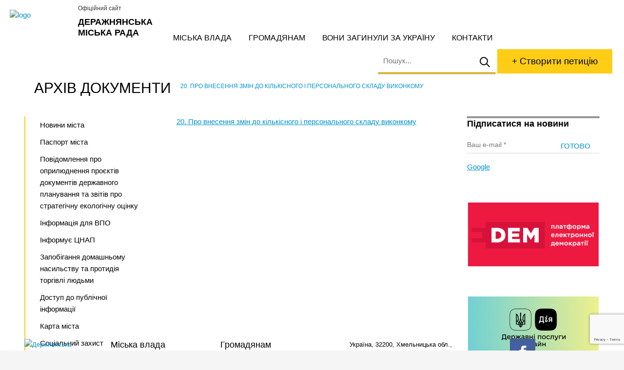

--- FILE ---
content_type: text/html; charset=utf-8
request_url: https://der.org.ua/miska-vlada/miska-rada/dokumenty-arhive/attachment/20-pro-vnesennya-zmin-do-kilkisnogo-i-personalnogo-skladu-vykonkomu-2/
body_size: 8500
content:
<!DOCTYPE html><html lang="en" data-a="https://der.org.ua/wp-admin/admin-ajax.php"><head><meta charset="UTF-8"><title>20. Про внесення змін до кількісного і персонального складу виконкому - Деражнянська міська рада</title><meta name="MobileOptimized" content="width" /><meta name="HandheldFriendly" content="True"/><meta name="viewport" content="width=device-width, initial-scale=1.0, user-scalable=0, minimum-scale=1.0, maximum-scale=1.0" /><link rel="shortcut icon" type="image/vnd.microsoft.icon" href="//der.org.ua/wp-content/themes/der_org_ua/images/favicon.png" sizes="16x16 32x32 48x48"><link rel="shortcut icon" type="image/x-icon" href="//der.org.ua/wp-content/themes/der_org_ua/images/favicon.png" sizes="16x16"><link rel="icon" type="image/x-icon" href="//der.org.ua/wp-content/themes/der_org_ua/images/favicon.png" sizes="16x16"><meta name='robots' content='index, follow, max-image-preview:large, max-snippet:-1, max-video-preview:-1' /><style>img:is([sizes="auto" i], [sizes^="auto," i]) { contain-intrinsic-size: 3000px 1500px }</style><link rel="canonical" href="https://der.org.ua/miska-vlada/miska-rada/dokumenty-arhive/attachment/20-pro-vnesennya-zmin-do-kilkisnogo-i-personalnogo-skladu-vykonkomu-2/" /><meta property="og:locale" content="uk_UA" /><meta property="og:type" content="article" /><meta property="og:title" content="20. Про внесення змін до кількісного і персонального складу виконкому - Деражнянська міська рада" /><meta property="og:description" content="20. Про внесення змін до кількісного і персонального складу виконкому" /><meta property="og:url" content="https://der.org.ua/miska-vlada/miska-rada/dokumenty-arhive/attachment/20-pro-vnesennya-zmin-do-kilkisnogo-i-personalnogo-skladu-vykonkomu-2/" /><meta property="og:site_name" content="Деражнянська міська рада" /><meta name="twitter:card" content="summary_large_image" /><script type="application/ld+json" class="yoast-schema-graph">{"@context":"https://schema.org","@graph":[{"@type":"WebPage","@id":"https://der.org.ua/miska-vlada/miska-rada/dokumenty-arhive/attachment/20-pro-vnesennya-zmin-do-kilkisnogo-i-personalnogo-skladu-vykonkomu-2/","url":"https://der.org.ua/miska-vlada/miska-rada/dokumenty-arhive/attachment/20-pro-vnesennya-zmin-do-kilkisnogo-i-personalnogo-skladu-vykonkomu-2/","name":"20. Про внесення змін до кількісного і персонального складу виконкому - Деражнянська міська рада","isPartOf":{"@id":"https://der.org.ua/#website"},"primaryImageOfPage":{"@id":"https://der.org.ua/miska-vlada/miska-rada/dokumenty-arhive/attachment/20-pro-vnesennya-zmin-do-kilkisnogo-i-personalnogo-skladu-vykonkomu-2/#primaryimage"},"image":{"@id":"https://der.org.ua/miska-vlada/miska-rada/dokumenty-arhive/attachment/20-pro-vnesennya-zmin-do-kilkisnogo-i-personalnogo-skladu-vykonkomu-2/#primaryimage"},"thumbnailUrl":"","datePublished":"2019-10-30T16:30:39+00:00","breadcrumb":{"@id":"https://der.org.ua/miska-vlada/miska-rada/dokumenty-arhive/attachment/20-pro-vnesennya-zmin-do-kilkisnogo-i-personalnogo-skladu-vykonkomu-2/#breadcrumb"},"inLanguage":"uk","potentialAction":[{"@type":"ReadAction","target":["https://der.org.ua/miska-vlada/miska-rada/dokumenty-arhive/attachment/20-pro-vnesennya-zmin-do-kilkisnogo-i-personalnogo-skladu-vykonkomu-2/"]}]},{"@type":"BreadcrumbList","@id":"https://der.org.ua/miska-vlada/miska-rada/dokumenty-arhive/attachment/20-pro-vnesennya-zmin-do-kilkisnogo-i-personalnogo-skladu-vykonkomu-2/#breadcrumb","itemListElement":[{"@type":"ListItem","position":1,"name":"Головна","item":"https://der.org.ua/"},{"@type":"ListItem","position":2,"name":"Міська влада","item":"https://der.org.ua/miska-vlada/"},{"@type":"ListItem","position":3,"name":"Міська рада","item":"https://der.org.ua/miska-vlada/miska-rada/"},{"@type":"ListItem","position":4,"name":"Архів документи","item":"https://der.org.ua/miska-vlada/miska-rada/dokumenty-arhive/"},{"@type":"ListItem","position":5,"name":"20. Про внесення змін до кількісного і персонального складу виконкому"}]},{"@type":"WebSite","@id":"https://der.org.ua/#website","url":"https://der.org.ua/","name":"Деражнянська міська рада","description":"Офіційний сайт","potentialAction":[{"@type":"SearchAction","target":{"@type":"EntryPoint","urlTemplate":"https://der.org.ua/?s={search_term_string}"},"query-input":{"@type":"PropertyValueSpecification","valueRequired":true,"valueName":"search_term_string"}}],"inLanguage":"uk"}]}</script><link rel='dns-prefetch' href='//maps.googleapis.com' /><style id='classic-theme-styles-inline-css' type='text/css'>/*! This file is auto-generated */.wp-block-button__link{color:#fff;background-color:#32373c;border-radius:9999px;box-shadow:none;text-decoration:none;padding:calc(.667em + 2px) calc(1.333em + 2px);font-size:1.125em}.wp-block-file__button{background:#32373c;color:#fff;text-decoration:none}</style><style id='global-styles-inline-css' type='text/css'>:root{--wp--preset--aspect-ratio--square: 1;--wp--preset--aspect-ratio--4-3: 4/3;--wp--preset--aspect-ratio--3-4: 3/4;--wp--preset--aspect-ratio--3-2: 3/2;--wp--preset--aspect-ratio--2-3: 2/3;--wp--preset--aspect-ratio--16-9: 16/9;--wp--preset--aspect-ratio--9-16: 9/16;--wp--preset--color--black: #000000;--wp--preset--color--cyan-bluish-gray: #abb8c3;--wp--preset--color--white: #ffffff;--wp--preset--color--pale-pink: #f78da7;--wp--preset--color--vivid-red: #cf2e2e;--wp--preset--color--luminous-vivid-orange: #ff6900;--wp--preset--color--luminous-vivid-amber: #fcb900;--wp--preset--color--light-green-cyan: #7bdcb5;--wp--preset--color--vivid-green-cyan: #00d084;--wp--preset--color--pale-cyan-blue: #8ed1fc;--wp--preset--color--vivid-cyan-blue: #0693e3;--wp--preset--color--vivid-purple: #9b51e0;--wp--preset--gradient--vivid-cyan-blue-to-vivid-purple: linear-gradient(135deg,rgba(6,147,227,1) 0%,rgb(155,81,224) 100%);--wp--preset--gradient--light-green-cyan-to-vivid-green-cyan: linear-gradient(135deg,rgb(122,220,180) 0%,rgb(0,208,130) 100%);--wp--preset--gradient--luminous-vivid-amber-to-luminous-vivid-orange: linear-gradient(135deg,rgba(252,185,0,1) 0%,rgba(255,105,0,1) 100%);--wp--preset--gradient--luminous-vivid-orange-to-vivid-red: linear-gradient(135deg,rgba(255,105,0,1) 0%,rgb(207,46,46) 100%);--wp--preset--gradient--very-light-gray-to-cyan-bluish-gray: linear-gradient(135deg,rgb(238,238,238) 0%,rgb(169,184,195) 100%);--wp--preset--gradient--cool-to-warm-spectrum: linear-gradient(135deg,rgb(74,234,220) 0%,rgb(151,120,209) 20%,rgb(207,42,186) 40%,rgb(238,44,130) 60%,rgb(251,105,98) 80%,rgb(254,248,76) 100%);--wp--preset--gradient--blush-light-purple: linear-gradient(135deg,rgb(255,206,236) 0%,rgb(152,150,240) 100%);--wp--preset--gradient--blush-bordeaux: linear-gradient(135deg,rgb(254,205,165) 0%,rgb(254,45,45) 50%,rgb(107,0,62) 100%);--wp--preset--gradient--luminous-dusk: linear-gradient(135deg,rgb(255,203,112) 0%,rgb(199,81,192) 50%,rgb(65,88,208) 100%);--wp--preset--gradient--pale-ocean: linear-gradient(135deg,rgb(255,245,203) 0%,rgb(182,227,212) 50%,rgb(51,167,181) 100%);--wp--preset--gradient--electric-grass: linear-gradient(135deg,rgb(202,248,128) 0%,rgb(113,206,126) 100%);--wp--preset--gradient--midnight: linear-gradient(135deg,rgb(2,3,129) 0%,rgb(40,116,252) 100%);--wp--preset--font-size--small: 13px;--wp--preset--font-size--medium: 20px;--wp--preset--font-size--large: 36px;--wp--preset--font-size--x-large: 42px;--wp--preset--spacing--20: 0.44rem;--wp--preset--spacing--30: 0.67rem;--wp--preset--spacing--40: 1rem;--wp--preset--spacing--50: 1.5rem;--wp--preset--spacing--60: 2.25rem;--wp--preset--spacing--70: 3.38rem;--wp--preset--spacing--80: 5.06rem;--wp--preset--shadow--natural: 6px 6px 9px rgba(0, 0, 0, 0.2);--wp--preset--shadow--deep: 12px 12px 50px rgba(0, 0, 0, 0.4);--wp--preset--shadow--sharp: 6px 6px 0px rgba(0, 0, 0, 0.2);--wp--preset--shadow--outlined: 6px 6px 0px -3px rgba(255, 255, 255, 1), 6px 6px rgba(0, 0, 0, 1);--wp--preset--shadow--crisp: 6px 6px 0px rgba(0, 0, 0, 1);}:where(.is-layout-flex){gap: 0.5em;}:where(.is-layout-grid){gap: 0.5em;}body .is-layout-flex{display: flex;}.is-layout-flex{flex-wrap: wrap;align-items: center;}.is-layout-flex > :is(*, div){margin: 0;}body .is-layout-grid{display: grid;}.is-layout-grid > :is(*, div){margin: 0;}:where(.wp-block-columns.is-layout-flex){gap: 2em;}:where(.wp-block-columns.is-layout-grid){gap: 2em;}:where(.wp-block-post-template.is-layout-flex){gap: 1.25em;}:where(.wp-block-post-template.is-layout-grid){gap: 1.25em;}.has-black-color{color: var(--wp--preset--color--black) !important;}.has-cyan-bluish-gray-color{color: var(--wp--preset--color--cyan-bluish-gray) !important;}.has-white-color{color: var(--wp--preset--color--white) !important;}.has-pale-pink-color{color: var(--wp--preset--color--pale-pink) !important;}.has-vivid-red-color{color: var(--wp--preset--color--vivid-red) !important;}.has-luminous-vivid-orange-color{color: var(--wp--preset--color--luminous-vivid-orange) !important;}.has-luminous-vivid-amber-color{color: var(--wp--preset--color--luminous-vivid-amber) !important;}.has-light-green-cyan-color{color: var(--wp--preset--color--light-green-cyan) !important;}.has-vivid-green-cyan-color{color: var(--wp--preset--color--vivid-green-cyan) !important;}.has-pale-cyan-blue-color{color: var(--wp--preset--color--pale-cyan-blue) !important;}.has-vivid-cyan-blue-color{color: var(--wp--preset--color--vivid-cyan-blue) !important;}.has-vivid-purple-color{color: var(--wp--preset--color--vivid-purple) !important;}.has-black-background-color{background-color: var(--wp--preset--color--black) !important;}.has-cyan-bluish-gray-background-color{background-color: var(--wp--preset--color--cyan-bluish-gray) !important;}.has-white-background-color{background-color: var(--wp--preset--color--white) !important;}.has-pale-pink-background-color{background-color: var(--wp--preset--color--pale-pink) !important;}.has-vivid-red-background-color{background-color: var(--wp--preset--color--vivid-red) !important;}.has-luminous-vivid-orange-background-color{background-color: var(--wp--preset--color--luminous-vivid-orange) !important;}.has-luminous-vivid-amber-background-color{background-color: var(--wp--preset--color--luminous-vivid-amber) !important;}.has-light-green-cyan-background-color{background-color: var(--wp--preset--color--light-green-cyan) !important;}.has-vivid-green-cyan-background-color{background-color: var(--wp--preset--color--vivid-green-cyan) !important;}.has-pale-cyan-blue-background-color{background-color: var(--wp--preset--color--pale-cyan-blue) !important;}.has-vivid-cyan-blue-background-color{background-color: var(--wp--preset--color--vivid-cyan-blue) !important;}.has-vivid-purple-background-color{background-color: var(--wp--preset--color--vivid-purple) !important;}.has-black-border-color{border-color: var(--wp--preset--color--black) !important;}.has-cyan-bluish-gray-border-color{border-color: var(--wp--preset--color--cyan-bluish-gray) !important;}.has-white-border-color{border-color: var(--wp--preset--color--white) !important;}.has-pale-pink-border-color{border-color: var(--wp--preset--color--pale-pink) !important;}.has-vivid-red-border-color{border-color: var(--wp--preset--color--vivid-red) !important;}.has-luminous-vivid-orange-border-color{border-color: var(--wp--preset--color--luminous-vivid-orange) !important;}.has-luminous-vivid-amber-border-color{border-color: var(--wp--preset--color--luminous-vivid-amber) !important;}.has-light-green-cyan-border-color{border-color: var(--wp--preset--color--light-green-cyan) !important;}.has-vivid-green-cyan-border-color{border-color: var(--wp--preset--color--vivid-green-cyan) !important;}.has-pale-cyan-blue-border-color{border-color: var(--wp--preset--color--pale-cyan-blue) !important;}.has-vivid-cyan-blue-border-color{border-color: var(--wp--preset--color--vivid-cyan-blue) !important;}.has-vivid-purple-border-color{border-color: var(--wp--preset--color--vivid-purple) !important;}.has-vivid-cyan-blue-to-vivid-purple-gradient-background{background: var(--wp--preset--gradient--vivid-cyan-blue-to-vivid-purple) !important;}.has-light-green-cyan-to-vivid-green-cyan-gradient-background{background: var(--wp--preset--gradient--light-green-cyan-to-vivid-green-cyan) !important;}.has-luminous-vivid-amber-to-luminous-vivid-orange-gradient-background{background: var(--wp--preset--gradient--luminous-vivid-amber-to-luminous-vivid-orange) !important;}.has-luminous-vivid-orange-to-vivid-red-gradient-background{background: var(--wp--preset--gradient--luminous-vivid-orange-to-vivid-red) !important;}.has-very-light-gray-to-cyan-bluish-gray-gradient-background{background: var(--wp--preset--gradient--very-light-gray-to-cyan-bluish-gray) !important;}.has-cool-to-warm-spectrum-gradient-background{background: var(--wp--preset--gradient--cool-to-warm-spectrum) !important;}.has-blush-light-purple-gradient-background{background: var(--wp--preset--gradient--blush-light-purple) !important;}.has-blush-bordeaux-gradient-background{background: var(--wp--preset--gradient--blush-bordeaux) !important;}.has-luminous-dusk-gradient-background{background: var(--wp--preset--gradient--luminous-dusk) !important;}.has-pale-ocean-gradient-background{background: var(--wp--preset--gradient--pale-ocean) !important;}.has-electric-grass-gradient-background{background: var(--wp--preset--gradient--electric-grass) !important;}.has-midnight-gradient-background{background: var(--wp--preset--gradient--midnight) !important;}.has-small-font-size{font-size: var(--wp--preset--font-size--small) !important;}.has-medium-font-size{font-size: var(--wp--preset--font-size--medium) !important;}.has-large-font-size{font-size: var(--wp--preset--font-size--large) !important;}.has-x-large-font-size{font-size: var(--wp--preset--font-size--x-large) !important;}:where(.wp-block-post-template.is-layout-flex){gap: 1.25em;}:where(.wp-block-post-template.is-layout-grid){gap: 1.25em;}:where(.wp-block-columns.is-layout-flex){gap: 2em;}:where(.wp-block-columns.is-layout-grid){gap: 2em;}:root :where(.wp-block-pullquote){font-size: 1.5em;line-height: 1.6;}</style><script type="text/javascript" src="//maps.googleapis.com/maps/api/js?key=AIzaSyDJ2HcYDL7_S0poE0CCfN4jcPCu8PlepWs" id="googlemaps-js"></script><script type="text/javascript" src="https://der.org.ua/wp-content/themes/der_org_ua/js/libs/jquery.js" id="jquery-js"></script><link rel="alternate" title="oEmbed (JSON)" type="application/json+oembed" href="https://der.org.ua/wp-json/oembed/1.0/embed?url=https%3A%2F%2Fder.org.ua%2Fmiska-vlada%2Fmiska-rada%2Fdokumenty-arhive%2Fattachment%2F20-pro-vnesennya-zmin-do-kilkisnogo-i-personalnogo-skladu-vykonkomu-2%2F" /><link rel="alternate" title="oEmbed (XML)" type="text/xml+oembed" href="https://der.org.ua/wp-json/oembed/1.0/embed?url=https%3A%2F%2Fder.org.ua%2Fmiska-vlada%2Fmiska-rada%2Fdokumenty-arhive%2Fattachment%2F20-pro-vnesennya-zmin-do-kilkisnogo-i-personalnogo-skladu-vykonkomu-2%2F&#038;format=xml" /><link rel="stylesheet" type="text/css" href="https://der.org.ua/wp-content/uploads/am_assets/head-all-1f17485b941af3c82ac7788d52dfd87e.css"/></head><body class="attachment wp-singular attachment-template-default single single-attachment attachmentid-7887 attachment-pdf wp-theme-der_org_ua unknown-os unknown-browser"><div id="wrap"> <header class="cfx"> <div class="b"></div> <a href="https://der.org.ua/" class="logo al"> <img src="//der.org.ua/wp-content/themes/der_org_ua/images/der-logo.svg" alt="logo" /> <strong>Деражнянська міська рада</strong> <span>Офіційний сайт</span> </a> <a class="c-hamburger c-hamburger--htx" href=""><span></span></a> <div class="mobwrap"> <nav class="cfx"> <ul id="menu-main-menu"><li class="menu-item menu-item-type-post_type menu-item-object-page menu-item-128"><a href="https://der.org.ua/miska-vlada/">Міська влада</a></li><li class="menu-item menu-item-type-post_type menu-item-object-page menu-item-129"><a href="https://der.org.ua/gromadyanam/">Громадянам</a></li><li class="menu-item menu-item-type-post_type menu-item-object-page menu-item-29724"><a href="https://der.org.ua/vony-zagynuly-za-ukrayinu/">Вони загинули за Україну</a></li><li class="menu-item menu-item-type-post_type menu-item-object-page menu-item-29729"><a href="https://der.org.ua/contact-us/">Контакти</a></li></ul> </nav> <div class="ar"> <div class="search_box cfx"> <form action="https://der.org.ua/" role="search"> <img data-aload="//der.org.ua/wp-content/themes/der_org_ua/images/preloader.gif" src="[data-uri]" alt="search" /> <i class="close">x</i> <input type="text" name="s" placeholder="Пошук..." autocomplete="off" autocapitalize="off" autocorrect="off"> <button type="submit" disabled></button> </form> <div class="search_result"> <div class="showsearch"></div> </div></div> <a href="https://petition.e-dem.ua/derazhnia" target="_blank" class="petition button">+ Створити петицію</a> </div> </div> </header><div class="headix clear"></div><section class="content row cfx"> <div class="breadcrumbs"><span itemscope itemtype="http://data-vocabulary.org/Breadcrumb"><a href="https://der.org.ua/miska-vlada/miska-rada/dokumenty-arhive/" itemprop="url"><span itemprop="title">Архів документи</span></a></span> <span class="sep">›</span> <span class="current">20. Про внесення змін до кількісного і персонального складу виконкому</span></div> <aside class="al"> <nav><ul class="submenu"><li class="page_item page-item-6"><a href="https://der.org.ua/gromadyanam/news/">Новини міста</a></li><li class="page_item page-item-3599"><a href="https://der.org.ua/gromadyanam/pasport-mista/">Паспорт міста</a></li><li class="page_item page-item-33819"><a href="https://der.org.ua/gromadyanam/povidomlennya-pro-oprylyudnennya-proyektiv-dokumentiv-derzhavnogo-planuvannya-ta-zvitiv-pro-strategichnu-ekologichnu-otsinku/">Повідомлення про оприлюднення проєктів документів державного планування та звітів про стратегічну екологічну оцінку</a></li><li class="page_item page-item-25932"><a href="https://der.org.ua/gromadyanam/informatsiya-dlya-vpo/">Інформація для ВПО</a></li><li class="page_item page-item-25934 page_item_has_children"><a href="https://der.org.ua/gromadyanam/informuye-tsnap/">Інформує ЦНАП</a><ul class='children'><li class="page_item page-item-31181"><a href="https://der.org.ua/gromadyanam/informuye-tsnap/tehnologichni-kartky/">Технологічні картки</a></li></ul></li><li class="page_item page-item-26748"><a href="https://der.org.ua/gromadyanam/zapobigannya-domashnomu-nasylstvu-ta-protydiya-torgivli-lyudmy/">Запобігання домашньому насильству та протидія торгівлі людьми</a></li><li class="page_item page-item-26007 page_item_has_children"><a href="https://der.org.ua/gromadyanam/dostup-do-publichnoyi-informatsiyi/">Доступ до публічної інформації</a><ul class='children'><li class="page_item page-item-26009"><a href="https://der.org.ua/gromadyanam/dostup-do-publichnoyi-informatsiyi/normatyvno-pravova-baza/">Нормативно-правова база</a></li><li class="page_item page-item-26011"><a href="https://der.org.ua/gromadyanam/dostup-do-publichnoyi-informatsiyi/poryadok-skladannya-podannya-rozglyad-zapytiv-na-publichnu-informatsiyu-forma-dlya-zapovnennya/">Порядок складання, подання, розгляд запитів на публічну інформацію. Форма для заповнення</a></li><li class="page_item page-item-26013"><a href="https://der.org.ua/gromadyanam/dostup-do-publichnoyi-informatsiyi/zvity/">Звіти</a></li><li class="page_item page-item-26015"><a href="https://der.org.ua/gromadyanam/dostup-do-publichnoyi-informatsiyi/nabory-danyh-yaki-pidlyagayut-oprylyudnennyu-u-formi-vidkrytyh-danyh/">Набори даних, які підлягають оприлюдненню у формі відкритих даних</a></li></ul></li><li class="page_item page-item-3303"><a href="https://der.org.ua/gromadyanam/karta-mista/">Карта міста</a></li><li class="page_item page-item-32218 page_item_has_children"><a href="https://der.org.ua/gromadyanam/sotsialnyj-zahyst-naselennya/">Соціальний захист населення</a><ul class='children'><li class="page_item page-item-32228"><a href="https://der.org.ua/gromadyanam/sotsialnyj-zahyst-naselennya/sotsialni-poslugy/">Соціальні послуги</a></li></ul></li><li class="page_item page-item-1020"><a href="https://der.org.ua/gromadyanam/derzhavna-reyestratsiya-prav-na-neruhome-majno/">Державна реєстрація прав на нерухоме майно</a></li><li class="page_item page-item-44"><a href="https://der.org.ua/gromadyanam/nashe-misto/">Наше місто</a></li><li class="page_item page-item-45"><a href="https://der.org.ua/gromadyanam/zrazky-dokumentiv/">Зразки документів</a></li><li class="page_item page-item-46"><a href="https://der.org.ua/gromadyanam/kvartyrna-cherga/">Квартирна черга</a></li><li class="page_item page-item-47 page_item_has_children"><a href="https://der.org.ua/gromadyanam/petytsiyi-ta-zvernennya/">Петиції та звернення</a><ul class='children'><li class="page_item page-item-28133"><a href="https://der.org.ua/gromadyanam/petytsiyi-ta-zvernennya/rezultaty-rozglyadu-petytsij/">Результати розгляду петицій</a></li></ul></li><li class="page_item page-item-48"><a href="https://der.org.ua/gromadyanam/grafik-pryjomu-gromadyan/">Графік прийому громадян</a></li><li class="page_item page-item-13358"><a href="https://der.org.ua/gromadyanam/dps-informuye/">ДПС інформує</a></li><li class="page_item page-item-33242"><a href="https://der.org.ua/gromadyanam/informatsiya-pro-ukryttya/">Інформація про укриття</a></li></ul></nav> </aside> <aside class="ar"> <div class="wpcf7 no-js" id="wpcf7-f139-o1" lang="uk" dir="ltr" data-wpcf7-id="139"><div class="screen-reader-response"><p role="status" aria-live="polite" aria-atomic="true"></p> <ul></ul></div><form action="/miska-vlada/miska-rada/dokumenty-arhive/attachment/20-pro-vnesennya-zmin-do-kilkisnogo-i-personalnogo-skladu-vykonkomu-2/#wpcf7-f139-o1" method="post" class="wpcf7-form init" aria-label="Контактна форма" novalidate="novalidate" data-status="init"><fieldset class="hidden-fields-container"><input type="hidden" name="_wpcf7" value="139" /><input type="hidden" name="_wpcf7_version" value="6.1" /><input type="hidden" name="_wpcf7_locale" value="uk" /><input type="hidden" name="_wpcf7_unit_tag" value="wpcf7-f139-o1" /><input type="hidden" name="_wpcf7_container_post" value="0" /><input type="hidden" name="_wpcf7_posted_data_hash" value="" /><input type="hidden" name="_wpcf7_recaptcha_response" value="" /></fieldset><div class="subscribe"><h3>Підписатися на новини</h3><span class="wpcf7-form-control-wrap" data-name="your-email"><input size="40" maxlength="400" class="wpcf7-form-control wpcf7-email wpcf7-validates-as-required wpcf7-text wpcf7-validates-as-email" aria-required="true" aria-invalid="false" placeholder="Ваш e-mail *" value="" type="email" name="your-email" /></span><input class="wpcf7-form-control wpcf7-submit has-spinner readmore" type="submit" value="Готово" /></div><div class="wpcf7-response-output" aria-hidden="true"></div></form></div><div class="fb-page" data-href="https://www.facebook.com/derazhnia.rada.info" data-tabs="timeline" data-small-header="false" data-adapt-container-width="true" data-hide-cover="false" data-show-facepile="true"><div class="fb-xfbml-parse-ignore"><blockquote cite="https://www.facebook.com/Google/"><p><a href="https://www.facebook.com/Google/">Google</a></p></blockquote></div></div><p>&nbsp;</p><p><a href="https://petition.e-dem.ua/derazhnia" target="_blank" rel="noopener"><img decoding="async" class="aligncenter size-full wp-image-460" src="https://der.org.ua/wp-content/uploads/esmp_der_1.png" alt="esmp_der" width="268" height="131" /></a></p><p>&nbsp;</p><p><a href="https://guide.diia.gov.ua/" target="_blank" rel="noopener"><img decoding="async" class="aligncenter size-full wp-image-460" src="https://der.org.ua/wp-content/uploads/Diia.png" alt="esmp_der" width="268" height="131" /></a></p> </aside> <article role="main"> <p class="attachment"><a href='https://der.org.ua/wp-content/uploads/20.-Pro-vnesennya-zmin-do-kilkisnogo-i-personalnogo-skladu-vykonkomu-1.pdf'>20. Про внесення змін до кількісного і персонального складу виконкому</a></p> </article></section><div class="footix"></div></div><footer> <div class="row cfx"> <div class="widget cfx widget_black_studio_tinymce"><div class="textwidget"><p><a href="https://der.org.ua/"><img class="ac" src="https://der.org.ua/wp-content/themes/der_org_ua/images/der-logo.svg" alt="Держнянська місmка рада" width="97" height="97" /></a></p></div></div><div class="widget cfx widget_nav_menu"><div class="menu-footer-menu-container"><ul id="menu-footer-menu" class="menu"><li class="menu-item menu-item-type-post_type menu-item-object-page menu-item-has-children menu-item-49"><a href="https://der.org.ua/miska-vlada/">Міська влада</a><ul class="sub-menu"><li class="menu-item menu-item-type-post_type menu-item-object-page menu-item-50"><a href="https://der.org.ua/miska-vlada/miskyj-golova/">Міський голова</a></li><li class="menu-item menu-item-type-post_type menu-item-object-page menu-item-51"><a href="https://der.org.ua/miska-vlada/miska-rada/">Міська рада</a></li><li class="menu-item menu-item-type-post_type menu-item-object-page menu-item-52"><a href="https://der.org.ua/miska-vlada/vykonavchyj-komitet/">Виконавчий комітет</a></li><li class="menu-item menu-item-type-post_type menu-item-object-page menu-item-53"><a href="https://der.org.ua/miska-vlada/pryjmalnya/">Структура</a></li><li class="menu-item menu-item-type-post_type menu-item-object-page menu-item-54"><a href="https://der.org.ua/miska-vlada/zakonodavcha-baza/">Законодавча база</a></li><li class="menu-item menu-item-type-post_type menu-item-object-page menu-item-55"><a href="https://der.org.ua/miska-vlada/miski-programy/">Міські програми</a></li><li class="menu-item menu-item-type-post_type menu-item-object-page menu-item-56"><a href="https://der.org.ua/miska-vlada/regulyatorna-polityka/">Регуляторна політика</a></li></ul></li><li class="menu-item menu-item-type-post_type menu-item-object-page menu-item-has-children menu-item-57"><a href="https://der.org.ua/gromadyanam/">Громадянам</a><ul class="sub-menu"><li class="menu-item menu-item-type-post_type menu-item-object-page menu-item-29726"><a href="https://der.org.ua/vony-zagynuly-za-ukrayinu/">Вони загинули за Україну</a></li><li class="menu-item menu-item-type-post_type menu-item-object-page menu-item-59"><a href="https://der.org.ua/gromadyanam/nashe-misto/">Наше місто</a></li><li class="menu-item menu-item-type-post_type menu-item-object-page current_page_parent menu-item-58"><a href="https://der.org.ua/gromadyanam/news/">Новини міста</a></li><li class="menu-item menu-item-type-post_type menu-item-object-page menu-item-60"><a href="https://der.org.ua/gromadyanam/zrazky-dokumentiv/">Зразки документів</a></li><li class="menu-item menu-item-type-post_type menu-item-object-page menu-item-61"><a href="https://der.org.ua/gromadyanam/kvartyrna-cherga/">Квартирна черга</a></li><li class="menu-item menu-item-type-post_type menu-item-object-page menu-item-62"><a href="https://der.org.ua/gromadyanam/petytsiyi-ta-zvernennya/">Петиції та звернення</a></li><li class="menu-item menu-item-type-post_type menu-item-object-page menu-item-63"><a href="https://der.org.ua/gromadyanam/grafik-pryjomu-gromadyan/">Графік прийому громадян</a></li><li class="menu-item menu-item-type-post_type menu-item-object-page menu-item-13366"><a href="https://der.org.ua/gromadyanam/dps-informuye/">ДПС інформує</a></li></ul></li></ul></div></div><div class="widget cfx widget_black_studio_tinymce"><div class="textwidget"><p>Україна, 32200, Хмельницька обл.,<br /> м. Деражня, вул.Миру,11/1</p><h5><a href="mailto:dermisrada@ukr.net">dermisrada@ukr.net</a></h5><h5>0 (3856) 2-15-43</h5><h6><a href="https://der.org.ua/contact-us/">Зворотній зв’язок</a></h6><p>&nbsp;</p><p><a href="https://guide.diia.gov.ua/" target="_blank" rel="noopener"><img class="aligncenter size-full wp-image-460" src="https://der.org.ua/wp-content/uploads/Diia2.png" alt="esmp_der" width="268" height="131" /></a></p></div></div><div class="widget cfx widget_black_studio_tinymce"><div class="textwidget"><p><a href="https://www.facebook.com/derazhnia.rada.info" target="_blank" rel="noopener"><img class="alignnone size-medium wp-image-67" src="https://der.org.ua/wp-content/uploads/fb.svg" alt="fb" width="52" /></a></p><p><span style="font-size: 12px;">© Деражнянська міська рада. 2016</span><br /><span style="font-size: 12px;">При використанні матеріалів,</span><br /><span style="font-size: 12px;">посилання на сайт обов’язкове</span></p><p><a href="https://arsmoon.com/" target="_blank" rel="noopener">Створення сайту<br />Arsmoon Digital Agency</a></p></div></div> </div></footer><script type="speculationrules">{"prefetch":[{"source":"document","where":{"and":[{"href_matches":"\/*"},{"not":{"href_matches":["\/wp-*.php","\/wp-admin\/*","\/wp-content\/uploads\/*","\/wp-content\/*","\/wp-content\/plugins\/*","\/wp-content\/themes\/der_org_ua\/*","\/*\\?(.+)"]}},{"not":{"selector_matches":"a[rel~=\"nofollow\"]"}},{"not":{"selector_matches":".no-prefetch, .no-prefetch a"}}]},"eagerness":"conservative"}]}</script><script type="text/javascript" src="https://der.org.ua/wp-includes/js/dist/hooks.min.js" id="wp-hooks-js"></script><script type="text/javascript" src="https://der.org.ua/wp-includes/js/dist/i18n.min.js" id="wp-i18n-js"></script><script type="text/javascript" id="wp-i18n-js-after">/* <![CDATA[ */wp.i18n.setLocaleData( { 'text direction\u0004ltr': [ 'ltr' ] } );/* ]]> */</script><script type="text/javascript" src="https://der.org.ua/wp-content/plugins/contact-form-7/includes/swv/js/index.js" id="swv-js"></script><script type="text/javascript" id="contact-form-7-js-translations">/* <![CDATA[ */( function( domain, translations ) {var localeData = translations.locale_data[ domain ] || translations.locale_data.messages;localeData[""].domain = domain;wp.i18n.setLocaleData( localeData, domain );} )( "contact-form-7", {"translation-revision-date":"2025-06-26 17:41:08+0000","generator":"GlotPress\/4.0.1","domain":"messages","locale_data":{"messages":{"":{"domain":"messages","plural-forms":"nplurals=3; plural=(n % 10 == 1 && n % 100 != 11) ? 0 : ((n % 10 >= 2 && n % 10 <= 4 && (n % 100 < 12 || n % 100 > 14)) ? 1 : 2);","lang":"uk_UA"},"This contact form is placed in the wrong place.":["\u0426\u044f \u043a\u043e\u043d\u0442\u0430\u043a\u0442\u043d\u0430 \u0444\u043e\u0440\u043c\u0430 \u0440\u043e\u0437\u043c\u0456\u0449\u0435\u043d\u0430 \u0432 \u043d\u0435\u043f\u0440\u0430\u0432\u0438\u043b\u044c\u043d\u043e\u043c\u0443 \u043c\u0456\u0441\u0446\u0456."],"Error:":["\u041f\u043e\u043c\u0438\u043b\u043a\u0430:"]}},"comment":{"reference":"includes\/js\/index.js"}} );/* ]]> */</script><script type="text/javascript" id="contact-form-7-js-before">/* <![CDATA[ */var wpcf7 = { "api": { "root": "https:\/\/der.org.ua\/wp-json\/", "namespace": "contact-form-7\/v1" }, "cached": 1};/* ]]> */</script><script type="text/javascript" src="https://der.org.ua/wp-content/plugins/contact-form-7/includes/js/index.js" id="contact-form-7-js"></script><script type="text/javascript" src="https://der.org.ua/wp-content/themes/der_org_ua/js/fbox/fbox.js" id="fancybox.pack-js"></script><script type="text/javascript" src="https://der.org.ua/wp-content/themes/der_org_ua/js/libs/fastclick.js" id="fastClick-js"></script><script type="text/javascript" src="https://der.org.ua/wp-content/themes/der_org_ua/js/libs/resizeEnd.js" id="resizeEnd-js"></script><script type="text/javascript" src="https://der.org.ua/wp-content/themes/der_org_ua/js/libs/bxslider.js" id="bxslider-js"></script><script type="text/javascript" src="https://der.org.ua/wp-content/themes/der_org_ua/js/libs/sweetalert2.js" id="sweetalert2-js"></script><script type="text/javascript" src="https://der.org.ua/wp-content/themes/der_org_ua/js/lib.js" id="libs-js"></script><script type="text/javascript" src="https://der.org.ua/wp-content/themes/der_org_ua/js/init.js" id="init-js"></script><script type="text/javascript" src="https://der.org.ua/wp-content/themes/der_org_ua/js/libs/css3animate-it.js" id="css3animateIt-js"></script><script type="text/javascript" src="https://www.google.com/recaptcha/api.js?render=6LfbNIIUAAAAAGu15feRzlJIz6Vavmoe-n-w1_le" id="google-recaptcha-js"></script><script type="text/javascript" src="https://der.org.ua/wp-includes/js/dist/vendor/wp-polyfill.min.js" id="wp-polyfill-js"></script><script type="text/javascript" id="wpcf7-recaptcha-js-before">/* <![CDATA[ */var wpcf7_recaptcha = { "sitekey": "6LfbNIIUAAAAAGu15feRzlJIz6Vavmoe-n-w1_le", "actions": { "homepage": "homepage", "contactform": "contactform" }};/* ]]> */</script><script type="text/javascript" src="https://der.org.ua/wp-content/plugins/contact-form-7/modules/recaptcha/index.js" id="wpcf7-recaptcha-js"></script><script type="text/javascript" id="cf7-extras-js-extra">/* <![CDATA[ */var cf7_extras = {"events":{"track-ga":[],"redirect-success":[]},"forms":{"139":{"title":"\u041f\u0456\u0434\u043f\u0438\u0441\u0430\u0442\u0438\u0441\u044f","redirect_url":""}}};/* ]]> */</script><script type="text/javascript" src="https://der.org.ua/wp-content/plugins/contact-form-7-extras/assets/js/controls.js" id="cf7-extras-js"></script><div class="popup"> <i class="s"></i> <div class="valign"><i class="close"></i><div class="wpcf7 no-js" id="wpcf7-f4-o2" lang="uk" dir="ltr" data-wpcf7-id="4"><div class="screen-reader-response"><p role="status" aria-live="polite" aria-atomic="true"></p> <ul></ul></div><form action="/miska-vlada/miska-rada/dokumenty-arhive/attachment/20-pro-vnesennya-zmin-do-kilkisnogo-i-personalnogo-skladu-vykonkomu-2/#wpcf7-f4-o2" method="post" class="wpcf7-form init" aria-label="Контактна форма" novalidate="novalidate" data-status="init"><fieldset class="hidden-fields-container"><input type="hidden" name="_wpcf7" value="4" /><input type="hidden" name="_wpcf7_version" value="6.1" /><input type="hidden" name="_wpcf7_locale" value="uk" /><input type="hidden" name="_wpcf7_unit_tag" value="wpcf7-f4-o2" /><input type="hidden" name="_wpcf7_container_post" value="0" /><input type="hidden" name="_wpcf7_posted_data_hash" value="" /><input type="hidden" name="_wpcf7_recaptcha_response" value="" /></fieldset><div class="title">Звернення</div><span class="wpcf7-form-control-wrap" data-name="your-name"><input size="40" maxlength="400" class="wpcf7-form-control wpcf7-text wpcf7-validates-as-required" aria-required="true" aria-invalid="false" placeholder="П.І.Б. *" value="" type="text" name="your-name" /></span><span class="wpcf7-form-control-wrap" data-name="your-email"><input size="40" maxlength="400" class="wpcf7-form-control wpcf7-email wpcf7-validates-as-required wpcf7-text wpcf7-validates-as-email" aria-required="true" aria-invalid="false" placeholder="Ваш e-mail *" value="" type="email" name="your-email" /></span><span class="wpcf7-form-control-wrap" data-name="your-subject"><input size="40" maxlength="400" class="wpcf7-form-control wpcf7-text" aria-invalid="false" placeholder="Кому" value="" type="text" name="your-subject" /></span><span class="wpcf7-form-control-wrap" data-name="your-message"><textarea cols="40" rows="10" maxlength="2000" class="wpcf7-form-control wpcf7-textarea" aria-invalid="false" placeholder="Текст звернення" name="your-message"></textarea></span><input class="wpcf7-form-control wpcf7-submit has-spinner readmore" type="submit" value="Надіслати" /><div class="wpcf7-response-output" aria-hidden="true"></div></form></div></div> <div class="vfix"></div></div><div id="fb-root"></div></body></html>

<!-- Page cached by LiteSpeed Cache 7.2 on 2026-01-18 01:28:43 -->

--- FILE ---
content_type: text/html; charset=utf-8
request_url: https://www.google.com/recaptcha/api2/anchor?ar=1&k=6LfbNIIUAAAAAGu15feRzlJIz6Vavmoe-n-w1_le&co=aHR0cHM6Ly9kZXIub3JnLnVhOjQ0Mw..&hl=en&v=PoyoqOPhxBO7pBk68S4YbpHZ&size=invisible&anchor-ms=20000&execute-ms=30000&cb=u9ope5tepner
body_size: 48876
content:
<!DOCTYPE HTML><html dir="ltr" lang="en"><head><meta http-equiv="Content-Type" content="text/html; charset=UTF-8">
<meta http-equiv="X-UA-Compatible" content="IE=edge">
<title>reCAPTCHA</title>
<style type="text/css">
/* cyrillic-ext */
@font-face {
  font-family: 'Roboto';
  font-style: normal;
  font-weight: 400;
  font-stretch: 100%;
  src: url(//fonts.gstatic.com/s/roboto/v48/KFO7CnqEu92Fr1ME7kSn66aGLdTylUAMa3GUBHMdazTgWw.woff2) format('woff2');
  unicode-range: U+0460-052F, U+1C80-1C8A, U+20B4, U+2DE0-2DFF, U+A640-A69F, U+FE2E-FE2F;
}
/* cyrillic */
@font-face {
  font-family: 'Roboto';
  font-style: normal;
  font-weight: 400;
  font-stretch: 100%;
  src: url(//fonts.gstatic.com/s/roboto/v48/KFO7CnqEu92Fr1ME7kSn66aGLdTylUAMa3iUBHMdazTgWw.woff2) format('woff2');
  unicode-range: U+0301, U+0400-045F, U+0490-0491, U+04B0-04B1, U+2116;
}
/* greek-ext */
@font-face {
  font-family: 'Roboto';
  font-style: normal;
  font-weight: 400;
  font-stretch: 100%;
  src: url(//fonts.gstatic.com/s/roboto/v48/KFO7CnqEu92Fr1ME7kSn66aGLdTylUAMa3CUBHMdazTgWw.woff2) format('woff2');
  unicode-range: U+1F00-1FFF;
}
/* greek */
@font-face {
  font-family: 'Roboto';
  font-style: normal;
  font-weight: 400;
  font-stretch: 100%;
  src: url(//fonts.gstatic.com/s/roboto/v48/KFO7CnqEu92Fr1ME7kSn66aGLdTylUAMa3-UBHMdazTgWw.woff2) format('woff2');
  unicode-range: U+0370-0377, U+037A-037F, U+0384-038A, U+038C, U+038E-03A1, U+03A3-03FF;
}
/* math */
@font-face {
  font-family: 'Roboto';
  font-style: normal;
  font-weight: 400;
  font-stretch: 100%;
  src: url(//fonts.gstatic.com/s/roboto/v48/KFO7CnqEu92Fr1ME7kSn66aGLdTylUAMawCUBHMdazTgWw.woff2) format('woff2');
  unicode-range: U+0302-0303, U+0305, U+0307-0308, U+0310, U+0312, U+0315, U+031A, U+0326-0327, U+032C, U+032F-0330, U+0332-0333, U+0338, U+033A, U+0346, U+034D, U+0391-03A1, U+03A3-03A9, U+03B1-03C9, U+03D1, U+03D5-03D6, U+03F0-03F1, U+03F4-03F5, U+2016-2017, U+2034-2038, U+203C, U+2040, U+2043, U+2047, U+2050, U+2057, U+205F, U+2070-2071, U+2074-208E, U+2090-209C, U+20D0-20DC, U+20E1, U+20E5-20EF, U+2100-2112, U+2114-2115, U+2117-2121, U+2123-214F, U+2190, U+2192, U+2194-21AE, U+21B0-21E5, U+21F1-21F2, U+21F4-2211, U+2213-2214, U+2216-22FF, U+2308-230B, U+2310, U+2319, U+231C-2321, U+2336-237A, U+237C, U+2395, U+239B-23B7, U+23D0, U+23DC-23E1, U+2474-2475, U+25AF, U+25B3, U+25B7, U+25BD, U+25C1, U+25CA, U+25CC, U+25FB, U+266D-266F, U+27C0-27FF, U+2900-2AFF, U+2B0E-2B11, U+2B30-2B4C, U+2BFE, U+3030, U+FF5B, U+FF5D, U+1D400-1D7FF, U+1EE00-1EEFF;
}
/* symbols */
@font-face {
  font-family: 'Roboto';
  font-style: normal;
  font-weight: 400;
  font-stretch: 100%;
  src: url(//fonts.gstatic.com/s/roboto/v48/KFO7CnqEu92Fr1ME7kSn66aGLdTylUAMaxKUBHMdazTgWw.woff2) format('woff2');
  unicode-range: U+0001-000C, U+000E-001F, U+007F-009F, U+20DD-20E0, U+20E2-20E4, U+2150-218F, U+2190, U+2192, U+2194-2199, U+21AF, U+21E6-21F0, U+21F3, U+2218-2219, U+2299, U+22C4-22C6, U+2300-243F, U+2440-244A, U+2460-24FF, U+25A0-27BF, U+2800-28FF, U+2921-2922, U+2981, U+29BF, U+29EB, U+2B00-2BFF, U+4DC0-4DFF, U+FFF9-FFFB, U+10140-1018E, U+10190-1019C, U+101A0, U+101D0-101FD, U+102E0-102FB, U+10E60-10E7E, U+1D2C0-1D2D3, U+1D2E0-1D37F, U+1F000-1F0FF, U+1F100-1F1AD, U+1F1E6-1F1FF, U+1F30D-1F30F, U+1F315, U+1F31C, U+1F31E, U+1F320-1F32C, U+1F336, U+1F378, U+1F37D, U+1F382, U+1F393-1F39F, U+1F3A7-1F3A8, U+1F3AC-1F3AF, U+1F3C2, U+1F3C4-1F3C6, U+1F3CA-1F3CE, U+1F3D4-1F3E0, U+1F3ED, U+1F3F1-1F3F3, U+1F3F5-1F3F7, U+1F408, U+1F415, U+1F41F, U+1F426, U+1F43F, U+1F441-1F442, U+1F444, U+1F446-1F449, U+1F44C-1F44E, U+1F453, U+1F46A, U+1F47D, U+1F4A3, U+1F4B0, U+1F4B3, U+1F4B9, U+1F4BB, U+1F4BF, U+1F4C8-1F4CB, U+1F4D6, U+1F4DA, U+1F4DF, U+1F4E3-1F4E6, U+1F4EA-1F4ED, U+1F4F7, U+1F4F9-1F4FB, U+1F4FD-1F4FE, U+1F503, U+1F507-1F50B, U+1F50D, U+1F512-1F513, U+1F53E-1F54A, U+1F54F-1F5FA, U+1F610, U+1F650-1F67F, U+1F687, U+1F68D, U+1F691, U+1F694, U+1F698, U+1F6AD, U+1F6B2, U+1F6B9-1F6BA, U+1F6BC, U+1F6C6-1F6CF, U+1F6D3-1F6D7, U+1F6E0-1F6EA, U+1F6F0-1F6F3, U+1F6F7-1F6FC, U+1F700-1F7FF, U+1F800-1F80B, U+1F810-1F847, U+1F850-1F859, U+1F860-1F887, U+1F890-1F8AD, U+1F8B0-1F8BB, U+1F8C0-1F8C1, U+1F900-1F90B, U+1F93B, U+1F946, U+1F984, U+1F996, U+1F9E9, U+1FA00-1FA6F, U+1FA70-1FA7C, U+1FA80-1FA89, U+1FA8F-1FAC6, U+1FACE-1FADC, U+1FADF-1FAE9, U+1FAF0-1FAF8, U+1FB00-1FBFF;
}
/* vietnamese */
@font-face {
  font-family: 'Roboto';
  font-style: normal;
  font-weight: 400;
  font-stretch: 100%;
  src: url(//fonts.gstatic.com/s/roboto/v48/KFO7CnqEu92Fr1ME7kSn66aGLdTylUAMa3OUBHMdazTgWw.woff2) format('woff2');
  unicode-range: U+0102-0103, U+0110-0111, U+0128-0129, U+0168-0169, U+01A0-01A1, U+01AF-01B0, U+0300-0301, U+0303-0304, U+0308-0309, U+0323, U+0329, U+1EA0-1EF9, U+20AB;
}
/* latin-ext */
@font-face {
  font-family: 'Roboto';
  font-style: normal;
  font-weight: 400;
  font-stretch: 100%;
  src: url(//fonts.gstatic.com/s/roboto/v48/KFO7CnqEu92Fr1ME7kSn66aGLdTylUAMa3KUBHMdazTgWw.woff2) format('woff2');
  unicode-range: U+0100-02BA, U+02BD-02C5, U+02C7-02CC, U+02CE-02D7, U+02DD-02FF, U+0304, U+0308, U+0329, U+1D00-1DBF, U+1E00-1E9F, U+1EF2-1EFF, U+2020, U+20A0-20AB, U+20AD-20C0, U+2113, U+2C60-2C7F, U+A720-A7FF;
}
/* latin */
@font-face {
  font-family: 'Roboto';
  font-style: normal;
  font-weight: 400;
  font-stretch: 100%;
  src: url(//fonts.gstatic.com/s/roboto/v48/KFO7CnqEu92Fr1ME7kSn66aGLdTylUAMa3yUBHMdazQ.woff2) format('woff2');
  unicode-range: U+0000-00FF, U+0131, U+0152-0153, U+02BB-02BC, U+02C6, U+02DA, U+02DC, U+0304, U+0308, U+0329, U+2000-206F, U+20AC, U+2122, U+2191, U+2193, U+2212, U+2215, U+FEFF, U+FFFD;
}
/* cyrillic-ext */
@font-face {
  font-family: 'Roboto';
  font-style: normal;
  font-weight: 500;
  font-stretch: 100%;
  src: url(//fonts.gstatic.com/s/roboto/v48/KFO7CnqEu92Fr1ME7kSn66aGLdTylUAMa3GUBHMdazTgWw.woff2) format('woff2');
  unicode-range: U+0460-052F, U+1C80-1C8A, U+20B4, U+2DE0-2DFF, U+A640-A69F, U+FE2E-FE2F;
}
/* cyrillic */
@font-face {
  font-family: 'Roboto';
  font-style: normal;
  font-weight: 500;
  font-stretch: 100%;
  src: url(//fonts.gstatic.com/s/roboto/v48/KFO7CnqEu92Fr1ME7kSn66aGLdTylUAMa3iUBHMdazTgWw.woff2) format('woff2');
  unicode-range: U+0301, U+0400-045F, U+0490-0491, U+04B0-04B1, U+2116;
}
/* greek-ext */
@font-face {
  font-family: 'Roboto';
  font-style: normal;
  font-weight: 500;
  font-stretch: 100%;
  src: url(//fonts.gstatic.com/s/roboto/v48/KFO7CnqEu92Fr1ME7kSn66aGLdTylUAMa3CUBHMdazTgWw.woff2) format('woff2');
  unicode-range: U+1F00-1FFF;
}
/* greek */
@font-face {
  font-family: 'Roboto';
  font-style: normal;
  font-weight: 500;
  font-stretch: 100%;
  src: url(//fonts.gstatic.com/s/roboto/v48/KFO7CnqEu92Fr1ME7kSn66aGLdTylUAMa3-UBHMdazTgWw.woff2) format('woff2');
  unicode-range: U+0370-0377, U+037A-037F, U+0384-038A, U+038C, U+038E-03A1, U+03A3-03FF;
}
/* math */
@font-face {
  font-family: 'Roboto';
  font-style: normal;
  font-weight: 500;
  font-stretch: 100%;
  src: url(//fonts.gstatic.com/s/roboto/v48/KFO7CnqEu92Fr1ME7kSn66aGLdTylUAMawCUBHMdazTgWw.woff2) format('woff2');
  unicode-range: U+0302-0303, U+0305, U+0307-0308, U+0310, U+0312, U+0315, U+031A, U+0326-0327, U+032C, U+032F-0330, U+0332-0333, U+0338, U+033A, U+0346, U+034D, U+0391-03A1, U+03A3-03A9, U+03B1-03C9, U+03D1, U+03D5-03D6, U+03F0-03F1, U+03F4-03F5, U+2016-2017, U+2034-2038, U+203C, U+2040, U+2043, U+2047, U+2050, U+2057, U+205F, U+2070-2071, U+2074-208E, U+2090-209C, U+20D0-20DC, U+20E1, U+20E5-20EF, U+2100-2112, U+2114-2115, U+2117-2121, U+2123-214F, U+2190, U+2192, U+2194-21AE, U+21B0-21E5, U+21F1-21F2, U+21F4-2211, U+2213-2214, U+2216-22FF, U+2308-230B, U+2310, U+2319, U+231C-2321, U+2336-237A, U+237C, U+2395, U+239B-23B7, U+23D0, U+23DC-23E1, U+2474-2475, U+25AF, U+25B3, U+25B7, U+25BD, U+25C1, U+25CA, U+25CC, U+25FB, U+266D-266F, U+27C0-27FF, U+2900-2AFF, U+2B0E-2B11, U+2B30-2B4C, U+2BFE, U+3030, U+FF5B, U+FF5D, U+1D400-1D7FF, U+1EE00-1EEFF;
}
/* symbols */
@font-face {
  font-family: 'Roboto';
  font-style: normal;
  font-weight: 500;
  font-stretch: 100%;
  src: url(//fonts.gstatic.com/s/roboto/v48/KFO7CnqEu92Fr1ME7kSn66aGLdTylUAMaxKUBHMdazTgWw.woff2) format('woff2');
  unicode-range: U+0001-000C, U+000E-001F, U+007F-009F, U+20DD-20E0, U+20E2-20E4, U+2150-218F, U+2190, U+2192, U+2194-2199, U+21AF, U+21E6-21F0, U+21F3, U+2218-2219, U+2299, U+22C4-22C6, U+2300-243F, U+2440-244A, U+2460-24FF, U+25A0-27BF, U+2800-28FF, U+2921-2922, U+2981, U+29BF, U+29EB, U+2B00-2BFF, U+4DC0-4DFF, U+FFF9-FFFB, U+10140-1018E, U+10190-1019C, U+101A0, U+101D0-101FD, U+102E0-102FB, U+10E60-10E7E, U+1D2C0-1D2D3, U+1D2E0-1D37F, U+1F000-1F0FF, U+1F100-1F1AD, U+1F1E6-1F1FF, U+1F30D-1F30F, U+1F315, U+1F31C, U+1F31E, U+1F320-1F32C, U+1F336, U+1F378, U+1F37D, U+1F382, U+1F393-1F39F, U+1F3A7-1F3A8, U+1F3AC-1F3AF, U+1F3C2, U+1F3C4-1F3C6, U+1F3CA-1F3CE, U+1F3D4-1F3E0, U+1F3ED, U+1F3F1-1F3F3, U+1F3F5-1F3F7, U+1F408, U+1F415, U+1F41F, U+1F426, U+1F43F, U+1F441-1F442, U+1F444, U+1F446-1F449, U+1F44C-1F44E, U+1F453, U+1F46A, U+1F47D, U+1F4A3, U+1F4B0, U+1F4B3, U+1F4B9, U+1F4BB, U+1F4BF, U+1F4C8-1F4CB, U+1F4D6, U+1F4DA, U+1F4DF, U+1F4E3-1F4E6, U+1F4EA-1F4ED, U+1F4F7, U+1F4F9-1F4FB, U+1F4FD-1F4FE, U+1F503, U+1F507-1F50B, U+1F50D, U+1F512-1F513, U+1F53E-1F54A, U+1F54F-1F5FA, U+1F610, U+1F650-1F67F, U+1F687, U+1F68D, U+1F691, U+1F694, U+1F698, U+1F6AD, U+1F6B2, U+1F6B9-1F6BA, U+1F6BC, U+1F6C6-1F6CF, U+1F6D3-1F6D7, U+1F6E0-1F6EA, U+1F6F0-1F6F3, U+1F6F7-1F6FC, U+1F700-1F7FF, U+1F800-1F80B, U+1F810-1F847, U+1F850-1F859, U+1F860-1F887, U+1F890-1F8AD, U+1F8B0-1F8BB, U+1F8C0-1F8C1, U+1F900-1F90B, U+1F93B, U+1F946, U+1F984, U+1F996, U+1F9E9, U+1FA00-1FA6F, U+1FA70-1FA7C, U+1FA80-1FA89, U+1FA8F-1FAC6, U+1FACE-1FADC, U+1FADF-1FAE9, U+1FAF0-1FAF8, U+1FB00-1FBFF;
}
/* vietnamese */
@font-face {
  font-family: 'Roboto';
  font-style: normal;
  font-weight: 500;
  font-stretch: 100%;
  src: url(//fonts.gstatic.com/s/roboto/v48/KFO7CnqEu92Fr1ME7kSn66aGLdTylUAMa3OUBHMdazTgWw.woff2) format('woff2');
  unicode-range: U+0102-0103, U+0110-0111, U+0128-0129, U+0168-0169, U+01A0-01A1, U+01AF-01B0, U+0300-0301, U+0303-0304, U+0308-0309, U+0323, U+0329, U+1EA0-1EF9, U+20AB;
}
/* latin-ext */
@font-face {
  font-family: 'Roboto';
  font-style: normal;
  font-weight: 500;
  font-stretch: 100%;
  src: url(//fonts.gstatic.com/s/roboto/v48/KFO7CnqEu92Fr1ME7kSn66aGLdTylUAMa3KUBHMdazTgWw.woff2) format('woff2');
  unicode-range: U+0100-02BA, U+02BD-02C5, U+02C7-02CC, U+02CE-02D7, U+02DD-02FF, U+0304, U+0308, U+0329, U+1D00-1DBF, U+1E00-1E9F, U+1EF2-1EFF, U+2020, U+20A0-20AB, U+20AD-20C0, U+2113, U+2C60-2C7F, U+A720-A7FF;
}
/* latin */
@font-face {
  font-family: 'Roboto';
  font-style: normal;
  font-weight: 500;
  font-stretch: 100%;
  src: url(//fonts.gstatic.com/s/roboto/v48/KFO7CnqEu92Fr1ME7kSn66aGLdTylUAMa3yUBHMdazQ.woff2) format('woff2');
  unicode-range: U+0000-00FF, U+0131, U+0152-0153, U+02BB-02BC, U+02C6, U+02DA, U+02DC, U+0304, U+0308, U+0329, U+2000-206F, U+20AC, U+2122, U+2191, U+2193, U+2212, U+2215, U+FEFF, U+FFFD;
}
/* cyrillic-ext */
@font-face {
  font-family: 'Roboto';
  font-style: normal;
  font-weight: 900;
  font-stretch: 100%;
  src: url(//fonts.gstatic.com/s/roboto/v48/KFO7CnqEu92Fr1ME7kSn66aGLdTylUAMa3GUBHMdazTgWw.woff2) format('woff2');
  unicode-range: U+0460-052F, U+1C80-1C8A, U+20B4, U+2DE0-2DFF, U+A640-A69F, U+FE2E-FE2F;
}
/* cyrillic */
@font-face {
  font-family: 'Roboto';
  font-style: normal;
  font-weight: 900;
  font-stretch: 100%;
  src: url(//fonts.gstatic.com/s/roboto/v48/KFO7CnqEu92Fr1ME7kSn66aGLdTylUAMa3iUBHMdazTgWw.woff2) format('woff2');
  unicode-range: U+0301, U+0400-045F, U+0490-0491, U+04B0-04B1, U+2116;
}
/* greek-ext */
@font-face {
  font-family: 'Roboto';
  font-style: normal;
  font-weight: 900;
  font-stretch: 100%;
  src: url(//fonts.gstatic.com/s/roboto/v48/KFO7CnqEu92Fr1ME7kSn66aGLdTylUAMa3CUBHMdazTgWw.woff2) format('woff2');
  unicode-range: U+1F00-1FFF;
}
/* greek */
@font-face {
  font-family: 'Roboto';
  font-style: normal;
  font-weight: 900;
  font-stretch: 100%;
  src: url(//fonts.gstatic.com/s/roboto/v48/KFO7CnqEu92Fr1ME7kSn66aGLdTylUAMa3-UBHMdazTgWw.woff2) format('woff2');
  unicode-range: U+0370-0377, U+037A-037F, U+0384-038A, U+038C, U+038E-03A1, U+03A3-03FF;
}
/* math */
@font-face {
  font-family: 'Roboto';
  font-style: normal;
  font-weight: 900;
  font-stretch: 100%;
  src: url(//fonts.gstatic.com/s/roboto/v48/KFO7CnqEu92Fr1ME7kSn66aGLdTylUAMawCUBHMdazTgWw.woff2) format('woff2');
  unicode-range: U+0302-0303, U+0305, U+0307-0308, U+0310, U+0312, U+0315, U+031A, U+0326-0327, U+032C, U+032F-0330, U+0332-0333, U+0338, U+033A, U+0346, U+034D, U+0391-03A1, U+03A3-03A9, U+03B1-03C9, U+03D1, U+03D5-03D6, U+03F0-03F1, U+03F4-03F5, U+2016-2017, U+2034-2038, U+203C, U+2040, U+2043, U+2047, U+2050, U+2057, U+205F, U+2070-2071, U+2074-208E, U+2090-209C, U+20D0-20DC, U+20E1, U+20E5-20EF, U+2100-2112, U+2114-2115, U+2117-2121, U+2123-214F, U+2190, U+2192, U+2194-21AE, U+21B0-21E5, U+21F1-21F2, U+21F4-2211, U+2213-2214, U+2216-22FF, U+2308-230B, U+2310, U+2319, U+231C-2321, U+2336-237A, U+237C, U+2395, U+239B-23B7, U+23D0, U+23DC-23E1, U+2474-2475, U+25AF, U+25B3, U+25B7, U+25BD, U+25C1, U+25CA, U+25CC, U+25FB, U+266D-266F, U+27C0-27FF, U+2900-2AFF, U+2B0E-2B11, U+2B30-2B4C, U+2BFE, U+3030, U+FF5B, U+FF5D, U+1D400-1D7FF, U+1EE00-1EEFF;
}
/* symbols */
@font-face {
  font-family: 'Roboto';
  font-style: normal;
  font-weight: 900;
  font-stretch: 100%;
  src: url(//fonts.gstatic.com/s/roboto/v48/KFO7CnqEu92Fr1ME7kSn66aGLdTylUAMaxKUBHMdazTgWw.woff2) format('woff2');
  unicode-range: U+0001-000C, U+000E-001F, U+007F-009F, U+20DD-20E0, U+20E2-20E4, U+2150-218F, U+2190, U+2192, U+2194-2199, U+21AF, U+21E6-21F0, U+21F3, U+2218-2219, U+2299, U+22C4-22C6, U+2300-243F, U+2440-244A, U+2460-24FF, U+25A0-27BF, U+2800-28FF, U+2921-2922, U+2981, U+29BF, U+29EB, U+2B00-2BFF, U+4DC0-4DFF, U+FFF9-FFFB, U+10140-1018E, U+10190-1019C, U+101A0, U+101D0-101FD, U+102E0-102FB, U+10E60-10E7E, U+1D2C0-1D2D3, U+1D2E0-1D37F, U+1F000-1F0FF, U+1F100-1F1AD, U+1F1E6-1F1FF, U+1F30D-1F30F, U+1F315, U+1F31C, U+1F31E, U+1F320-1F32C, U+1F336, U+1F378, U+1F37D, U+1F382, U+1F393-1F39F, U+1F3A7-1F3A8, U+1F3AC-1F3AF, U+1F3C2, U+1F3C4-1F3C6, U+1F3CA-1F3CE, U+1F3D4-1F3E0, U+1F3ED, U+1F3F1-1F3F3, U+1F3F5-1F3F7, U+1F408, U+1F415, U+1F41F, U+1F426, U+1F43F, U+1F441-1F442, U+1F444, U+1F446-1F449, U+1F44C-1F44E, U+1F453, U+1F46A, U+1F47D, U+1F4A3, U+1F4B0, U+1F4B3, U+1F4B9, U+1F4BB, U+1F4BF, U+1F4C8-1F4CB, U+1F4D6, U+1F4DA, U+1F4DF, U+1F4E3-1F4E6, U+1F4EA-1F4ED, U+1F4F7, U+1F4F9-1F4FB, U+1F4FD-1F4FE, U+1F503, U+1F507-1F50B, U+1F50D, U+1F512-1F513, U+1F53E-1F54A, U+1F54F-1F5FA, U+1F610, U+1F650-1F67F, U+1F687, U+1F68D, U+1F691, U+1F694, U+1F698, U+1F6AD, U+1F6B2, U+1F6B9-1F6BA, U+1F6BC, U+1F6C6-1F6CF, U+1F6D3-1F6D7, U+1F6E0-1F6EA, U+1F6F0-1F6F3, U+1F6F7-1F6FC, U+1F700-1F7FF, U+1F800-1F80B, U+1F810-1F847, U+1F850-1F859, U+1F860-1F887, U+1F890-1F8AD, U+1F8B0-1F8BB, U+1F8C0-1F8C1, U+1F900-1F90B, U+1F93B, U+1F946, U+1F984, U+1F996, U+1F9E9, U+1FA00-1FA6F, U+1FA70-1FA7C, U+1FA80-1FA89, U+1FA8F-1FAC6, U+1FACE-1FADC, U+1FADF-1FAE9, U+1FAF0-1FAF8, U+1FB00-1FBFF;
}
/* vietnamese */
@font-face {
  font-family: 'Roboto';
  font-style: normal;
  font-weight: 900;
  font-stretch: 100%;
  src: url(//fonts.gstatic.com/s/roboto/v48/KFO7CnqEu92Fr1ME7kSn66aGLdTylUAMa3OUBHMdazTgWw.woff2) format('woff2');
  unicode-range: U+0102-0103, U+0110-0111, U+0128-0129, U+0168-0169, U+01A0-01A1, U+01AF-01B0, U+0300-0301, U+0303-0304, U+0308-0309, U+0323, U+0329, U+1EA0-1EF9, U+20AB;
}
/* latin-ext */
@font-face {
  font-family: 'Roboto';
  font-style: normal;
  font-weight: 900;
  font-stretch: 100%;
  src: url(//fonts.gstatic.com/s/roboto/v48/KFO7CnqEu92Fr1ME7kSn66aGLdTylUAMa3KUBHMdazTgWw.woff2) format('woff2');
  unicode-range: U+0100-02BA, U+02BD-02C5, U+02C7-02CC, U+02CE-02D7, U+02DD-02FF, U+0304, U+0308, U+0329, U+1D00-1DBF, U+1E00-1E9F, U+1EF2-1EFF, U+2020, U+20A0-20AB, U+20AD-20C0, U+2113, U+2C60-2C7F, U+A720-A7FF;
}
/* latin */
@font-face {
  font-family: 'Roboto';
  font-style: normal;
  font-weight: 900;
  font-stretch: 100%;
  src: url(//fonts.gstatic.com/s/roboto/v48/KFO7CnqEu92Fr1ME7kSn66aGLdTylUAMa3yUBHMdazQ.woff2) format('woff2');
  unicode-range: U+0000-00FF, U+0131, U+0152-0153, U+02BB-02BC, U+02C6, U+02DA, U+02DC, U+0304, U+0308, U+0329, U+2000-206F, U+20AC, U+2122, U+2191, U+2193, U+2212, U+2215, U+FEFF, U+FFFD;
}

</style>
<link rel="stylesheet" type="text/css" href="https://www.gstatic.com/recaptcha/releases/PoyoqOPhxBO7pBk68S4YbpHZ/styles__ltr.css">
<script nonce="zEX7jpyPa5alqyTQoLAnVA" type="text/javascript">window['__recaptcha_api'] = 'https://www.google.com/recaptcha/api2/';</script>
<script type="text/javascript" src="https://www.gstatic.com/recaptcha/releases/PoyoqOPhxBO7pBk68S4YbpHZ/recaptcha__en.js" nonce="zEX7jpyPa5alqyTQoLAnVA">
      
    </script></head>
<body><div id="rc-anchor-alert" class="rc-anchor-alert"></div>
<input type="hidden" id="recaptcha-token" value="[base64]">
<script type="text/javascript" nonce="zEX7jpyPa5alqyTQoLAnVA">
      recaptcha.anchor.Main.init("[\x22ainput\x22,[\x22bgdata\x22,\x22\x22,\[base64]/[base64]/bmV3IFpbdF0obVswXSk6Sz09Mj9uZXcgWlt0XShtWzBdLG1bMV0pOks9PTM/bmV3IFpbdF0obVswXSxtWzFdLG1bMl0pOks9PTQ/[base64]/[base64]/[base64]/[base64]/[base64]/[base64]/[base64]/[base64]/[base64]/[base64]/[base64]/[base64]/[base64]/[base64]\\u003d\\u003d\x22,\[base64]\\u003d\\u003d\x22,\x22wrB8fsOVU8K0YAzDuCQpw7ZCw6jDnMK1GsO6SRcxw43CsGlVw5XDuMO0wp/CmnklUzfCkMKgw6pgEHhsP8KRGjpXw5h/wqU3Q13Dr8OHHcO3wpxzw7VUwrI7w4lEwqwTw7fCs3HCknsuIMOeGxcLTcOSJcOZHxHCgQ0lMGNlARo7A8Kawo1kw6o+woHDksOGC8K7KMOBw4TCmcOJS2DDkMKPw5bDmh4qwqdCw7/Cu8KeIsKwAMO+IRZqwptuS8OpKlsHwrzDixzDqlZYwp5+PDbDvsKHNVFbHBPDpcOYwocrF8Kiw4/CiMO3w5LDkxMJYn3CnMKBwqzDgVAswqfDvsOnwqApwrvDvMKywrjCs8K8cDAuwrLCv2XDpl4Hwo/[base64]/DosOUesOJTMK2aFvDojXCkcOHeVskWsOOY8KSwqfDr2/DsUEDwrrDu8OjY8Oxw7fCu0fDmcOFw4/DsMKQEMOwwrXDsT5hw7RiJsK9w5fDiXFWfX3DpD9Tw7/CuMKcYsOlw7XDp8KOGMK2w7pvXMOLfsKkMcKLPnIwwql3wq9uwrRCwofDllBcwqhBckrCmlwBwqrDhMOEMgIBb1lNRzLDrcOuwq3Dsg9mw7cwNhRtEnFGwq0taUw2MUsbFF/[base64]/CoH3ClsKqwrUJdXEVM1fCusOKwp7DmCLCosKnbMKjDzUMfMKEwoNQEcO5wo0IfsO1woVPXcOfKsO6w6obPcKZNsO6wqPCiUFIw4gIck3Dp0PCqcKpwq/DglAvHDjDtcOawp4tw7fCvsOJw7jDg1PCrBs5ClksCsOAwrp7RsORw4PChsK1TsK/HcKGwrw9wo/DqmLCtcKnS08hCDvDmMKzB8O7wrrDo8KCZyPDrjDDl39Bw5PCoMOzw5okwpPCqiPDnlTDpiN/VHQ4BcK4QcOcZcOCw5MywqkrDAzDnkc4w51BWX/DmsOHw55YUMKCwqEiSVliwo1Tw7cadsKyRRDDrDYZWsOyLlU6a8Kmwpk8w7jDu8O2STDDqynDtynClcK3Fz7CgsOdw4vDmCfChcOFwqbDnS1Tw6rDn8OwFBhiw6E1w6kZGzrDonB+E8O+wpBDwr/Dsw9bw5NGSMOKVsK0w6bCucKpwojCj0MKwpR9wo7CosOSwrjDl07Dk8O8JsK2wq7CmDVNE14KJj/Cv8Kdwq9Tw6xxwoMCFsKiDMKmwrjDlgvDhUI/wqN9H0rDj8KxwoEdW0VxDcKlwrMNYcOdElFOw5Ykwq9HDhjCgsOqw6/Cl8OODwZ6w5PCkMK2wqTDlzrDpHTDjVrCl8O2w6N3w4gBw6nDkTjCpTJawod4dgHDvsKNESbDpsKlHhXCm8ObU8KCUjDDrMKEw4nCjGEPG8OMwpnCiikPw7Vjw73DtgEzw68zSx5xdcO7wrd2w7YWw5wZNHF/[base64]/CkMKTwqvDjghCwoN0LcKVw7Mlwqdhw7zCq8KjIkrClQnCuCtUwoMkH8OVwpPCvMK+ZcK7w6rCkcKCw7hIEC/Dq8KjwpTCqsKMP1vDoER8wonDoTV4w5XCjWjCu1hDZUV8XMOLOVl7f33Do3rCqsOFwpfCjsOELW3CiVPClEs6XQjDkMOcwrN1w45Rw7RdwrduPhjCjCXDoMOeXsKOAsKNMmM/wrPDsCoCw5PCiinCkMOfRMK7aAfCrcKCwrvDusKXwok/[base64]/CrsKuO8OLQA/DpsKWPE57EE0/dMOuBFEiw75HH8O3w5DCh3JiB1HCnyzCiC8iWcKAwqZUVmoZQw7Co8KPw54oNcKyc8OyTQpqw6NywovCtRvCjMKjwozDt8K3w5XDoTY3wonCm2YcwrjDhcKCacKhw5bCt8K8f1fDrsKAEsKGKsKew7AhJ8OrNkfDrMKDVzPDj8Okwo/DrsOWLMKtwozDtkTClsOnDcKtwrcDHjrDs8OiHcOPwohHwqFJw6sHEsKWd0Fpwpcww40lFMKww6LDlW4iUsOjQCRhwrTDqcOIwrsTw6Yfw4wLwrLDp8KDH8OkDsObwq9rw6PCrnPCmsODPmZ1aMODCsKnaH1/eUPDm8OocsKsw5gvEcOawos/wppMwo5EScKrw7nCnsOZwqgtPMKqRMOYawjDpcKNwrHDncK8wpnCjHBPIMKewrLCq1kdwpHDhMOLCMK9w4TCisOCFWlvw5bDkmIpw73Dk8K7YldLSMKidRbDgcOywq/DvhBcPMK0DibDuMK4LCInXcO+fGdRw6rCoGQNwoZmK3fDnsKvwqvDv8OYw4vDucOlQcOmw4/CsMONX8OQw7/[base64]/w4h3wpDCv8KEwpUwPcKDw6wSwqjDjcOMEsKUBcOfwokjPSDCusO6w79pLTPDrzTCrDs+wpzCs0QYw5PChcKpG8KJEjE9wqnDpsKjDWLDjcKDfEXDo0nDpDLDky8Oc8OTPcK5ZcOdw69HwqwIwqDDq8KMwq/[base64]/w689OcO4wqLCpjzCjsK1wr3CqMK5ADHCnB/CpcKIdcOLOE40KF40w6HDhcOVw5hdwoF9w7Bvw5BxJF1eBnA5wpjCjVBqIMOFwqHCisK4VmHDg8KpVVQEw7JHIMOxwrXDicK6w4gLGSc/wrZyQ8KbJhnDoMKZwqkFw57Cj8OvKMKeScOsNMOKPsKewqHDtsOBwrnDnHPCncOxUMOHwpQLLFPDpyzCocO4w6DCo8K0w5DCpTbCnMOswo8RTsKxQ8KuVGQzw41Aw5cbZCVuFMKNAjLDsRHDscKrFzfDkgHCkX5ZCMOwwo/DmMORw6BTwr8Jw5RxAsOLSMK7FMKmwqU0IMKFwr8JayXCiMK9asK3wrjCnMOAEMK6IzzDsGhLw4YwXD/[base64]/[base64]/ChxHClcO+fgPDq2rCn0EQR2LDnAAiHsK6SMOZHm/CnVHDu8KBwoNcw6AVLgDDpcKrw7Q2KkLCijTDqHpBMsOcw6HDuzEcw7/[base64]/CqcKeFcKTw7cwCk9Aw6gmwrtODEdSw455CcKhwp8sM0DDgC9SFmDDmsKUwpXDosOSw44cKWvDrFbCvjXDhcO1FwPCphPCt8Kcw50YwrfDvsKKBMKxwoo/[base64]/[base64]/DnVdywo8qw4vCkRAbw4vDhsOrwqfDunFsWBlXSg7ClcOWDCYRwqgkUMOVw6B2TMOvDcKSw63CvgfDgcOIwrTDtD4qwqHDtxTDjcKIbMKgwobDlkpdwph6NsO+wpYXJVbDuhZ9fMKVwqbDvsKWwo/[base64]/[base64]/CgyHCo30Zw5rCnXduwpxLa3TCtXTDq8OOYsO2ZxhyYMKvecKsNXfDi0zClMKVRUnDlsO/wpXCixslZsK7ZcOzw6YCU8O0w4vDtwoxw5nDhcOGZTjCrk/CpcKOwpbCjQDDsxYkbcKeaxPDiVzCnMOsw7c8UsK9ayUYRsKYw57CmzDDk8KeBcKew4fDvMKCwqMJdDfCiGzDsiQTw45rwq/DksKCw63CosKIw7rDjSpeYsK8XXAKcRnCu3Yrw4bDiE3DthHCg8Ocw7Ndw5soDcKHXcOqfMO/w69ZTU3Dm8Ouw4QIGsO6CEPDqMKuwr/Co8ONdRXCqxo5V8Kgw7vCv3/[base64]/DrMKBGjcWw4IwZy7DkMKhNcK0wqjCicKEN8OALwfDmWLClcKcalnClcOhwr/DqsKwX8OnKcO8LMOcXyrDkMKdUzIIwpRXd8Oow4cFwpjDk8ObNxpxwrI4ZsKLe8KhGyDDuX/CvMKgJMOZcMOcdcKdCFl8w6wmwqkKw459ZsOvw5nCuR7DmMO+w7vCs8KEw6vCicKgw6fCuMOiw5/DmAsrflZSW8KMwrs4RF7CixDDsAzCrsOCCsKAw695TsKOD8KESMKDbn5YJMOXEXFHMR/[base64]/DtkXCusOSHEBjw49Rwqlyw5/DilkibGMhHsOpw41rZWvCrcKeXcO8M8OPw5FNw4PCrzLCl0HCoA3DpcKmf8KtLHI5ODFLe8KDSsO5HsOkGlcfw4vCi37DpMOSAsK9wpbCuMOdwoliSsKBwoTCvSDCocKywqLCsThQwpVGw7DCo8K/w7bCtD3DtAAqwpfDusKbw4AswpXDtz46wp7DiFcDZMKyK8Otwo0zw6wzw5XDr8KJMFwBw6tJw7XCi1jDsm3Dp07Dm2gOw4Znb8KSWW7Dgh4XJX0SXsK7wqPCmlRJw7vDocKhw7TDgkMdFWMvwqbDjmjDgh8LHgN5bMKywqojJcOGw4rDn1wICMKKwp/DqcKsccOzJcOTwqBqYcOxDzwtRsKow5HDlsKQwqNLw5sIXVrCjSTDh8Kgw4vDrMOjBwNhO0YmF0fDqVDCjD3DtDZGw47CqnjCoSTCsMODw5lNwpgZbGdLZMKNw6rDowlTwpXCuggdw6nCrWFaw7kUw4Qsw78qwr3DucOjLMOjw45Cf1Y8w6/CmVzDusKTTXVYw5TCixQ7QsObJT9iGRdAE8OQwrzDosKqbsKFwp7DmgXDrirCmwIGw7nCiiTDpTnDqcODfVt5wrjDphrDshPCt8KxbTU5ZcKzw6h8BS7DuMKEw77CvsKSd8OLwp4/YwBgVi3CpX3CrcOlE8K0QGPCt3dYccKCw45mw6l9w7jCocOJwo/CjMK2W8OHRjnDnMOGwrHCh2llwrkYccKww7RzVsOidXrDsUvClAQsIcKbR1fDisKxw6XCoRTDswrDtcK1AU1nwpTCuAjCgkPCjBBWNMKsaMOcKVzDn8KOwqjDvsKoL1HChHM4WMOpSsOMw5dlw5TCpcO0CsKRw5LCkBXCkAnCt28vUsO9CSl5wojCgiRlEsOIwprCum/DqCETwqlRw70eCAvCilHDp2nDgirDjxjDqQ7Ct8OswqZCw6sPwofCnD5fw7xSw6bCrVHClcK1w6jDtMOXZcOawp9rJB9QwozCgsKHwoE2w43CgsKKETXDgDjDrEvDmMO4aMOEw7tsw4dDwpZfw6gpw6Ypw5PDl8KrKsO6wp/ChsKQVcKuDcKLH8KYF8OXw6vCkVQ2w78swrsCwo7Dl3bDh2LCmk7DpG7DmhzCqm8GYWgKwpzDpzPCg8KtKwoZcwjDjcO3HyjDgSDCghvCtMKbw5DDrMKCIH3DqRYkwrYnw5VOwqp4wqlIR8OTNUdqXG/Cp8KgwrVIw7soFcOrwoVew57DilnCl8KxXcOYw73Cg8KaG8K5wpjCmsOeQcOwQsKVw4/DgsOnwrokw4U2wpbDoH8Ywq7ChizDgMKxwrxww63Dl8OUT1/CmMOzGyPDinHCqMOXJ3DClcOLw5nCrQY2w6lgwqFXPsKtSncNYjcww7ZkwrHDlCc+Z8OjOcK/VsO3w47ClMOZDgbCrcO4WcKyBMK6wrs0w41Lwp7CjsO/w79twojDocK6woU1w4XDnUHCuSAgw4U0wotBw6nDrS5Wa8K9w6jDuMOGe1gBYsOUw7Nlw7DCvnU2wpjDusOpwrTCsMOpwobCg8KTOMKgw6Zrw4gmwr90w7TCuXI2w4vCoRnDjl/Dli17U8OYwp1vw5YgNcOiwqnCocKAYD3CpCohfx7CgsOUMMK/wrrDpzfCoUQ+cMKJw45lw4N0NyU5w4nDpsK1YMOBWcKIwoF2wpLCuWLDjMKDKTfDuwTCrcO/[base64]/DpcK6wqTDrMKNw7fDp8O2Zz/Cjm3DjMOBw4jCk8KLXsKSw5zCqh4aO0IbWMOyLkp/F8OvAsO0CmZ6wpLCtMKiUcKPRkItwp3DkH0zwoISWcKxwoXCpi8Zw6AqF8K0w7vCpsKcw6/CjcKMPMKjUh1qMinDpMOuw4kXwpZ2b1wqw5fDrX7Dh8Ovw47CrcOuwr7CmMOIwpIWXsKCVl7ClkrDgsO8wqtuBsKEBk3Cty/Dn8O0w4LDssKhBz/ChcKlCyDDpFY2XsOTwqHDocOSw7EeDxRdNWDDtcKaw6Y4AcONM13CtcKAcmbDssKqw5E9FcKeEcK3IMOcAsK+w7ccwrDCmF1Yw74QwqjDvVJhw7/DrUpGw7nDt2FmVcOzw7JewqLDllbCuhwhwpjCrMK5w7vCusKDw6ZBPnJlfnrCrA50ZsKWZWDDoMKxezVUasOewqsxAD8iVcOhw4fDrTbDkcOxRMO/XMOCGcKaw5BrIwU2VjgTWRtlwoXDgUQLLg9WwqZMw5QdwoTDswxYHjZVdFXCncKfwp8EXyZDEMOQwrDCvTTDncO/FDLDnDxaMBhRwqLCgAk2wooZWm/CpsO1wr/[base64]/CjzsYbSEiw7rCmB3ChXMPNylYGTZiw4DDvzNRLVF7WMKmw5Yiw4HCrcOyesOuw7toZcKwDMKkI0J8w4XDsBXDuMKPwr3ChjPDhnzDsTw3Sj4LSysyS8KWwol1wo1+LCVLw5TCmiZNw53CiGFBwqIqDm3Cp2Mlw4bCg8Kkw55OM3/CknnDg8KOCsKlwoDDjWMZGMKTwrrDoMKFB2phwrHClsOLUcOlwpDDkTrDongWc8KKwpTDvMOvUsKYwr4Rw7kNFVvCs8KkJ0E4JBrChgTDkcKLw6TCpsOiw6TDrsOTacKbw7bDlRrDhSvCn2wHwqLDoMKtRMKLAMKRG2YnwpYfwpEOZhTDuRFNw6bChB/CmF1FwqXDghzDl1NZw6HCv1oOw64hw7PDoR7DrWMaw7LCo041OEt1WXzDhiwmFsO8b1rCocO4aMOSwppNPsKywo/Cl8Ocw4HCsi7CqiwJBzolC3YQw6bDoBlKVwjCoEdawqjCmsOzw6hsM8K/wpfDsxl1AcKyQizCk33Dh14YwrHCocKKbj98w4HDjBPCvsOqPMKfw6oqwrodw6YIUsOxFsKpw5fDtsKKCy11w57DjcKKw75NbsOlw7rCiQTChcOcw70Jw63Du8OUwoPCpcK9w4HDvMK9w4cTw7zDrMO4RkoXY8KdwrvDpcOCw5YvOBc/wo8gRE/CkQ3DpcOKw7TDt8Ksc8KHXwzDllccwpV0w4h4wq3CtRbDkMOgWWnDr2PDsMKewrzCuUXDiG/DtcOvwqUAawXCtFRvwr1Iw6knw6gZcMODF11Uw7nCssKVw6LCsH/CrQXCuDnCgG7Co0RxcsOgOHN6D8K5wqbDqA01w7LCqhXDoMKOKcKkH1zDr8K4w77ClxzDlhYMw7nCuScnbmdMwqtWPcO/OsKcw6zCkE7DmmvCv8KfBsOlDAtQSBQHw4zDvsK9w47CvlkEa1XDkDAKJ8OrUDteURjDsULDpTwmw7g/[base64]/T8K6wq7DjsKGacKew6F6M8O7wr5Pwp/ClcKPCz5vw7gFw6dUwocHw6vDlMKWfsKowq5DJhbCqmNYw5UVWUAPw6gPwqbDocO/wrfCksKFwr0kw4NEVgPCu8K/[base64]/w6Qsw4dkw4bCuQktwpXCrxXDj0HDg3DCkmA1w43Dj8KNJsKBwphsbgI2wpjCicOfc13Ch3ZAwo4SwrYlMcKacW0uS8KRbmHDhgFDwpslwrbDi8O/W8KgPsOcwoV5w6bCrcK1Z8KnUsKvbcKaOlkXwrHCosKFM1TClGnDmcKqVHU4cC86AwbCjMOmZ8Ozw5laI8KAw4BEAlnCnSfCsVbCiWLClcOGQgzDmsOuDsKZw60KX8KyPDnCqsKMKgcZQMKEFXJywo5OUMKGOw3DrMOxwozCsgxpYMK9djkaw70+w5/CicOwCsKDQsO/wrhAwrTDqMKqw6fDp10aGMKywoYbwrjDpn0aw57DiRrCuMKHwowYwrLDgU3DlxBlw75Sa8Ksw6zCoWXDlcOgwprCrMOAwqUxOsKZwqkaFMK7DMK2SMKVwoPDqiJ4w6dMTWkQJGkRdDXDpcKfIVjDosOyfcOYw5rCnTrDtsKvdB0FJ8O/XREST8OIHh7DuCcnHMKVw5LCicK1HgbDukXCo8O7wpDCjsO0dMKWw6fDvxrCv8Klw6NGwrorES7Diz8CwqZ1wr5oG21ywpLCqsKtBsOkVGLDlFcmwrPDo8Obw4TDqUJEw7HDmMKNQ8ONaTVZdj/Dg2Eoa8KiwrPDjEkyME5bWwTDiFHDtRkWwo8dNgbCrxrDo2Z9KcK4wqLCvmHDgsKdG3Rcw4VCX2Vaw4rDvsOMw4ZywrYpw7xtwqDDnlE9Lk/CgG0NdcKfN8KFwqTCpBvCkjbDoQItV8KQwo9cJATCvMOxwrLChibCl8O/[base64]/DsE7DhzowH8Oxwr4gw7Iaw5krbMOLYizDvsKbw7wKXsKHT8KgEFvDksK0IUYkw4p7w7PCuMKTHALCgMOLB8OFRcKiMsOzdcKXDsOtwqvCoTMAwp1GU8OVGMOiw7phwo0PesOTecO9XsOtdcOdw7orADDDqlDDgsOhwqvDhMKxYsKrw5nDiMKSwrpbFcKhIMOHw54/wpxXw71Cwo5cwoLDsMO7w7XCi15gZcKhK8Olw61IwojCgMKQw4EZHgVfw6DDgGhxHyLCrF0GHMKkw5M9wo3CpSd3w6XDjAHDisOewrbDj8OMw7XCnMKowpBUbsKODRjDtcOjNcK2ZcKCwpIbw6DDtn48wo7DhHB8w6/Dl2xaWD7DkFXCg8KqwqXDjcOfwoBAVg18w6rCrsKfVcKWw5VEwo/CmMOVw5XDi8KbOMKhw6jCuFcDw6xbRgUcwrk0X8OkAjBtw4towrjDr0hiw7zCh8KsQzcEci3DrQbCocO7w6zCl8KuwphLIklTwr7DuSvCmsKDVmR8wpvCicK0w7osNloWw4HDgFjCnsOMwpguQMKzY8KBwr7DqXvDscOCwrdNwpc4XsKqw4YTb8Kdw7DCmcKAwqDCgm/DoMKFwqxqwq4UwoJsJ8O6w5Fuw6/CkxJkXEvDvsOawocfQSFbw7XCsRbChsKPw54zw7LDiWjDgw1AaFTCnXHDtn4NbVDCjw7CnMOAw5vCicK1w6tXdcK/f8K8w5TDvQTCgAvDnhLDmUfCvnjCt8Kuw5BFwolLw4BuYgHCqsOOwoLDnsKOwrXCv3LDr8K2w5VtAwoawpZ6w4UwbyHCkcOZw5EIw5dgPjDDkMKhJcKXcl4fwoJ+G23CrsKtwqvDocO9RFnDmynCmMOtZ8OYEMO3w7/CvcKTG2BpwrHCvsOLL8KdHmrCu3nCvcOXw54kDVbDqinChsOzw4DDkmogccOMw4Vcw6AowpEFaxtPATEYw4/DkTQEEsOWwqhFwpZ/wovCuMKYw6fCrXIrw4wuwpokM2xewo9nwrA4worDqREcw5vCq8O7w7t9VsOuXsOxwooPwpjCjj/DlcOXw6DDgcKkwrUWesOZw6caL8OrwqjDmMKvw4BCa8K2w7dxwrrChQHCj8K3woVlOMKOen5swrnCgcKjDMK/Zl5reMOow6tEf8OjR8KIw6cTMj0UQcONHMKUwrJEGMOrZ8Oqw7NQw53Cjz/DnsO+w7jCrFXDt8OpCmPCoMKFEcKsHMO+w5XDm1hLK8KrwrrDrcKBEsOkwpwLw5PCnDcjw4VFWcKZwovCjsOcfMOZWE7CmGQOWSJ3Qw3Dmx7Cr8KVXEkDwpXDv1ZRwqLDhcKmw7XCksOzI1LCgADDtBLDk3VOHMO/IBIHwoLCjcOBK8O1QnhKZ8KCw6Yyw67CnMOCesKALk3Djj3CvsKXc8OYIMKAw5Y8w5XCuBNxbsK9w60rwodAw4x1woxKw7g/wq7Dp8Knc2XDlk9UUSfCg2/[base64]/Cn0R0w7dAwqzCmUjDjsOJwpwcwqIpESXDjy/[base64]/CosK8w4ciwpNEwpXDijlmw6nDs8OLw5nDvk5OwqjDlsODJD9EwpvCmMK2V8K8wqh8YFJXw7owwqLDt3EKw43CogVcPh7DhSjDlynDg8OWJMKtwp5rRH3ChEDCrx3Co0LDlH0Jw7duwqBRwoLCrCDDvmTCvMOqcSnCvG3DrcKof8K/[base64]/[base64]/wqfDpFhaYcKMbAHDnlVjw63CmMKUQzXDiVJ3w6rCvAvCnCp9BWXCjxYxNx4OY8OOwrvDtg/[base64]/HF/CplNzwoXCk8OLwoTDnsOIw4vDjynCtwLDtMOGwr4VwonCsMOOeGJib8KGw47DqnPCiTbCjS3Dr8K3Iwt9GkUgHExdw7c5w4ZTwoLDn8KwwpBMw5/DmF7Cg0jDsjUGHsK6Cy10BcKACcKLwqbDkMKjWVF0w7jDocKowrJEw4jDq8KkbXXDsMKZXgTDuWIjwolUXsKxVRhCw7QOwogDwpjDnxrCqSluw4DDj8Kyw6xIeMKCwr3Do8KcwqTDmwfCoyp5DEjDucK9X1oUw6RIw4xaw4nDmFR/BsKbFXIDPADCvcKbwqjCr3JWwrxxcmh4XQk6w5R6MB4Aw6x+w7AcVTZhwpPCgcK6w6TCiMOEwql7LcK1wqPCmcKZNwXDv1nCgcOoQsOhUsOww4LDm8KOWQd6TF/CilU/[base64]/CucKqwr7CiMKqwr3ClMOewrEiwqRsF8K2YsOzw6/CisKZw7PDuMKawqk2wqTDmiZRfTMsUMOzwqQow4/CsmvDjgfDocOHwpPDqhTCl8O/wrB+w7/DtDPDgTwTw4ZzEMO7ccKAIhPDqsKkwrJMJcKNWRg/YsKXwr53w4/[base64]/[base64]/CkmnCtzcXw49Iw5BGYmPCiMOTw5bCrsKowpQ/w7bDlsKNwrkZwrhfS8OQIcKhSsKZLsKtwr7CvsOOwojDkMOIO1AedwBWwofDgcKKI1XCjWhFB8OpO8O3w7fCjMKNGcOmQcK3wpDDn8OqwoHDn8O7fA95w51lwpQ2N8OPNsOCZ8OHw4dDacKoAFXCh0jDkMK9wrk8UkPCgQ/DqsKca8OyVsO/NcO5w6RHXsKiVjU2ZybDtmjDusK8w61iOkfDgHxPcCM1SwJCGcOKwp/DqsO8Q8OpT0wKEUfCssK3aMOwGcKzwrkHUsOEwqllPsO6wpQtNTM8NGomemN+asKhPVrCvUPDslYUw6YCwpfCsMO5S0R3woZaO8KMwqXCkcOGw7LCjcOfwqjDncOeKMOIwooTwrXCqUzDtcKhbMOdXsO/[base64]/Dkz7DjMKfw4oGw67DplJ1ICdgw7XDjmrCjA1nGXAEAMOiS8KxYnjDgcKcDEMRIAzDmgXCi8Oqw4IGw43DscKzw6hYw7Nsw6bDjATDnsKTEH/[base64]/RG3ClBXCtG3CosOSw5vDusKlf8KfFijDjcK9ZhVOMsKew75PNCPCrnRiBMKRw7nCqMOGOMOPwpjClSHDn8Ouw6NPwoLDr3PCkMOSw5pfwp03wq3DvcOqA8KIw4JdwpPDsl/Dvhpfw4vDhTDCjCjDosKBBcO1b8KsFWFgwqlpwoQxwqTDkw5BWC0nwrRIB8K8PUYmwq/[base64]/DqDvCgUbDksKBwpPCv2MXMVo4Nw5eesKfSMKyw5/CimnCgBYuw6DCtTxeYVrChyfCiMOewrXCuG8QZ8K8wq8Pw4V0w7jDocKfw6wIRsOsOx0fwp9Gw6nDlsK8ZQgDInUZwoEDwrs8wobCnHPCkMKQwooPfMKfwo7DmFzCkg7CqsKrQArDkBxDHy7DssOMWDULYhrDl8OxfTtCV8Ofw5ZHQcOEw57DijjDl1dYw5lPIlo/w7lABVPDpFDCggDDmMKRw6TCvCUYJXjCkyNqw67DhMOBUGBQR2vDtk5UKcOtwrDCll3CrQHCisKhwo3DuDfCsUXCscOAwrvDksK7YMO8wqN9D2oHXG3CjlnCgXNXw43DvMKRQzgXT8ODwpPDph7CqgBsw6/Dh08iLcKEA2bDniXCmMONB8OgCQ/CmcO/V8KVHMKNw77Dqn08Aw/CqHgSwqN9w5jDvsKKRMKkCMKSNMObw5/DmcOHwqdzw6wJw6rDnULCjlw5aFUhw6YXw5zCmTVeUCYWfCFMwoceW10CKsO3woPDniDCvSIlE8OiwoBYw5oRwoHDisOIwpAOCEjDqcK7JX3Cv2c1wqx+wq/CvcKmUcO1w4pywr3Co2YXAMOaw4rDpDzCkjzDocOBw5MJwow2IF5MwrzCtsK0w5bCgCdZw5DDjsKUwq96fkZWwp3Du1/CmCtsw4PDsgLDjzh1w5DDhA/Cr0YXw5nCizDDnMK2AMKoQ8KAwoXDhzXCnMOfCMO6VUBPwpvDl0TCg8KrwrjDssKYe8KJwqHDn3oANcKww4PDncK/[base64]/Ci0kpFSRFSHwRZBrDkMOWwr3CgsKxcsO4JjfCtifDnsK6UcKnwpvDpz4dHR0nw43CmMOvWnfDrcK2woZJDMOfw7gbwpPCmAjCisOBewBRLjckQ8KkYlEkw6jCoD/DgHfChFDCisK8wpvDhmtmWBoGw7/Dg09swqZaw7oVBMOSXhzDq8K3csOowpNSQcORw6fCuMKoeiPCssKqwoZdw5bCs8OhUig7EMKiwqXDgcK6wpIaGFYjOmxwwo/ClMKCwqHDoMK7c8OmDcOuwpvDmsKqXmUcw65pwqN9DHV+w5PCnRHChz5NccKlw6BLDVQ2w6TCiMKRAVLDkmUWTz5IV8OtYcKPwr7Cl8OMw6kdK8ODwqvDkcOkwoU8MWEKecK0w61JcsKzIz/Cu0HDin0qdcOew67Drk0/[base64]/ChcKZw6fDvsKswr53w6Zjwplef13DqGPCs8KAcTtvwptjVMOHdMOdwq83aMKFwqcvw5Z3W0kow6l5w5A+XcOhLnnDrzTCjyBDw4fDicKCwpvCgcKkw4zDizHCtXnChsKiYcKKw53Cn8K2BsO6w47CphA/wokGKMKTw7MGwrdhwqTCucK/YMKyw7g3wpJBSnbDncORw4PCjTk6woDDscKDPMOuw5gVwrfDklzDs8KKw6zDv8KoKxzClz3DuMOYwrkJwrjDk8O8wpNsw5hrFHfCvxrConPClcKLZsKJw490OyzDuMOvwpx7GEXDgMKMw63DviTCvcONwoLDssOgd31zUcKUFS7CksOKw6U/BsKOw4tXwp1Mw6LDsMOhLXHCmcOBQjMLYMOCw65XOlNsF3jCiEbDliUhwqBPwpUoDwcdDMOWwohzFyrDkQjDoXAOw6lyWhTCucOeJ0LDi8KYZnzCk8KvwowuI1JILT4ZDQfCoMOkw7/CtGTCkcOIDMOnwoo7wr8Kc8OSwpxUwo3CgcKuMcKEw7h0wrRiT8KmIMOqw5w2A8OCIsK5wrVWwqgPcwFiVGc6a8Kowq/Dky7CoXBkUjjDocKHw4nDg8K2wpLCgMKuJ34Pw7cTP8KaFnfDicKww6tsw7nDpMO/[base64]/PMKzampaJ0Akw5tXDsK/w7vCtcOhAggIw6JpJcKSGsOFwqgCaVjCu3g5ecKzfTPDrMOwL8ONwpN7PsKqw43DtGYfw6wdw5BJRMK1FyjCrMOVH8Kawp/DvcKUwp09YH3ClQ7CrC0xw4EWwqPCgcO/[base64]/DpcKeEcOuw4PDszTDlGQDXHrDqAwUY3cQwpHDkD3DkwDDrVnCpsK8wpXDj8OaF8O/PMO3wrFrT0F9fMKEwo/CgMK6VcOmKlN+CsOgw7ZGwqzDo2NOwqLDmMOvwqMMwoR/w4TCkhHDgkTDsUjChsKXcMKiaD9fwonDuFjDvBAqS2XCnSLCqMORwpnDrsOfHEhJwqrDvMKdX2XChcO7w4Z1w5B9e8KgJ8OvK8Kzw5ZPQcOnwq9tw5/[base64]/[base64]/[base64]/CoQHDs3TDhsK3w6rDpMKKVXhZAsOhw7lCaVJ+wp/[base64]/Cn8OfdcOuLcOnwpDDscK/ccOFw64fNsOaPx/CpiUww5x4WcOoR8KyUEgEw61QOMKpF0vDjcKLJDHDnsK5B8OOW3PChH5+BQfCqRvCu3xdLcOseVZ2w5/DtyXCs8O4w6ogw4BmwqnDqsOnw5kYQFvDo8OBwojClnTDlsKHZsKbw7rDtWDCilrDv8OVw5PDlRpCA8KACCvCoT3DksObw4PDuTY+cw7CqHLDqMO5JMKfw47DnjrCj1rClhxrw7rCucKQUXXCiRsHeR/[base64]/w55RbMO+w5QANMKjwoPCrMOQw7EAw7wQwplrAm0wHcKKw7YkBMOdwr3Dj8OUwqsABsKjXyYQwownHMK2w7bDqjYCwpDDt0A8woABwoHDpcO5wr3CnsK/w7/DhHN1wojCt2AgKiHCkcK1w5knMFh0F1nDkQ/CpXVkwoh0wp3Dmnw8wpHClDLDuCfCm8K8bA7DsGfDgRM4dQ3DssKlSkhMw4nDvUzDtDDDmEp1w7fDj8ODwqPDvCtkw7cPZcOVNcOLw6DCgsO0d8KdUMKYwpHDkcOiMsOoBsKXIMOwwrXDm8Klw5Mrw5DCpS0ww4hYwpIiw747wprDiDfDnj/[base64]/DkATDpsKAwq3CpMK2wqzDp8KaBsKbecOJwrcDCiVGMgDCocKSCsO3SsKvacKAwpDDg0vCpgXCkwxMfAlXQMKJQCfChx/DnnTDs8OZKsO7BMO0wqo0ewDDu8Omw6DDgsKBGcKfw7xPw67Dsx3Cp0Z6Nms6wpjDrcOHwrfCqsKCwrF8w7NgEMKxNm/CusK4w4o6wq7CnUrCjF54w6/Ch3hIUsKUw6LCnxtMwpkJLcKuw59cKSxuWyhBf8KfYH8yTsOBwp4NSHZjw49fwo3DmcKjYMOWw53DsRXDtsKADsOnwoVLacKBw6JNwpQpVcOoaMOFZWPCqCzDunfCncKzSMO9wr4JWMKUwrQWY8K5dMOYYSnCjcKeIxHDnB/CtMKfHjPCkAE3wrM6wq3DmcKPP1jCoMOew4FPwqXChijDvGHCh8KJAA8xdcKSc8KWwo/DlcKXGMOESTM4OBY6wpTCg1TCnsOdw6bCvcOfV8KFB1fCpl1hw6HCoMOBwoPCncOyAxTDgWonw4HDtMK7w4VJb2HCkS03w4xJwrrDqi1AMMOFSDLDtMKMw5h6dgF7W8K4wrgww7vDlcO9wqg/wpTDpysyw6p8E8KrYMO3w4Vew7jCgMKgwrjCnjVgOyzCu2BVPsKRw4bDq2t+IsO6GMOvwqXCu1pwDSnDsMKkKXXCiR83D8OPwpbDncKgYhLDu13CvsO/BMOZHD3DmcKeLsKawrrCoxoVw6zChcKUOcKWPsOyw73CpyZ2GEHDkwPCuE1Vw44vw6zCkMO7LMKeY8KDwqFKfm90w7DCk8Klw77CncOUwq4mbzdGDsODOsOtwrxzUA18wo9+w5zDmsOiw74cwp/DpCM/wpLCrhoWwpTDssONGSXDicOawrpdw4/DsDLClFnDmMKYw4p6wojCjETDm8Oow70hasOkEVrDi8KTw7lkL8KPOMKgwrBfw6A+AsOfwotrw685DRDCpRI4wo9OVBfCrwBzMCbCgRXCnk46wqIEw43CgnZCQ8OVd8K/G0TCgcOowqrDnlNxwpTDjcOhA8O/[base64]/RMKUwoVvwo3DkMOmGcOCwpjCigrCtMOhF2lYMiNJw6LCjzPCgMKewpJ3w47CpMKrw6bCisKTw4s3BCM/[base64]/Du8KpCU8JwqQ4wq/Dj8Kaw40XVsKsY1/[base64]/w73DnBDDpGLCtG/CisK6w5fDlETCqMO0wofDs8KpKl8Aw494w6VYTsOQdFLDqsKgZwnCtsOqLDPCihjDpsKoXMOnZFw4wpTCqF8rw7cbw6EZwovCtHDDt8KzEMK5w5gcURkOKsOXZ8KdLnXCsm15w6gWQGJsw77ClcKBblLChkzCvMKCLxbDvcK3Qgx5EcK+w5/Cm35/w5DDmMKiw77Cp3kTecOQOx05eiwtw5wVMFAGa8Oxw6RqOStoQhbChsK4w5fDlsO7w7xiREs5w5HCuAzCoDfDv8KPwqwjHsOWH1R5wp57NsKjw5s7PsOjwo4QwpnDsg/[base64]/[base64]/CnsOFc8K1VzYpwrMlL8Ohw5VABMO4M8K2wpYGPER/[base64]/[base64]/[base64]/Du8KhwqrCiGfDiiQ9E8OkR0/ClGjCjWM7BsOCMAAAw7JRTjRWecOtwojCusKYUsK0w5TDnWcbwqh8wqnCiRnDtcObwop3wqzDgBPDizvDp0ltSsOrIErCsgXDnTfDtcOWw5cqw4TCucO1LwXDhGpBwrhkdcKHV2bCtClia2jDicKMc01cwolzw5R9wpoqwq12ZsKGBMOew4w/wqgjB8KNesOfw7Mzw5PDt0hxw5JTwp/Dv8K6w7zCtjdlw4zCgcONC8KYw7/[base64]/DlCXCum3Cr8KyF0XDjiPDi2Niw7bDnxgHwrwyw4TDlnDDrlU4T03Cu0xQwqzDmELDlcO0dGzDiXVFwpBSKF/CuMKWw51Vw5fCgBIgGCc2wocvf8O7GVvCksOKw7sRVMKgB8Klw7c/wrdwwoVfw7TCoMKpVyXCuTDDpsOmfMK+w4IOwrjCgsOLwqjDlwDDggHDnSU2bsK6wr87woAaw7RffsOmaMOlwpPDhMOHXBbCkXrDlsOpwr/CiXjCs8KJwpF6wqx7w6UHw5wTKcOfRCTCm8OwYBF6KcK5w4h5YF8lw7ggwrDDpEpAdMO2wo0kw51CCsOPVcK6wqrDu8Kge3fDpTLChwDDmsO5CMKpwp4ATz/[base64]/[base64]/KMKEwoYYw70QdMK0w5TCkT7ChjfCosKqwpzCucK2LVnDnQ/DtCliw7Bbw41hb1d4wpTDrcOeLXl9IcO+wrFva3YYwpB7WxnCpkUTeMOxwo8iwqtBesK+esKqDQQ3w6vDgA1fDFQLVMO7wroWV8KiwovDpEc8w7zClcK1wo8Qw5Jxwo3Dl8KJwpPDlMOpUkLDiMKPwpdiwrJbw6xZwq8gR8K5NMO2w4I7w6QwAT/CoU/CssO8SMObSzM7wrMKQsKMSyfCii0RSsOJDMKqc8KtWsOtwobDnsOCw7DDisKGLcOPf8OowpHCqVYewrvDhBHDh8KFUlfCoGcLKsOcVcOFw43CiW8UbMKIK8KGwoFpG8OWbjIVazzCgw4jwpjDg8KAwrdqwroeY1I7BjHCkH7CrA\\u003d\\u003d\x22],null,[\x22conf\x22,null,\x226LfbNIIUAAAAAGu15feRzlJIz6Vavmoe-n-w1_le\x22,0,null,null,null,1,[21,125,63,73,95,87,41,43,42,83,102,105,109,121],[1017145,159],0,null,null,null,null,0,null,0,null,700,1,null,0,\[base64]/76lBhmnigkZhAoZnOKMAhk\\u003d\x22,0,0,null,null,1,null,0,0,null,null,null,0],\x22https://der.org.ua:443\x22,null,[3,1,1],null,null,null,1,3600,[\x22https://www.google.com/intl/en/policies/privacy/\x22,\x22https://www.google.com/intl/en/policies/terms/\x22],\x2231evmbOvzpzX3TuAgiHvPQLhwroGeM1gGvvltxv0J+E\\u003d\x22,1,0,null,1,1768820474808,0,0,[238,218,187],null,[253],\x22RC-e_WKccqHy3I38w\x22,null,null,null,null,null,\x220dAFcWeA5cHVyFcQ8yXWw6JVaFAsV2xErQZygECS3JeJNEldVPmMZySeFd65bhfVEtruK9fD1Y3Y0zxgnlAYWqx39xnYCDFZdsBQ\x22,1768903274815]");
    </script></body></html>